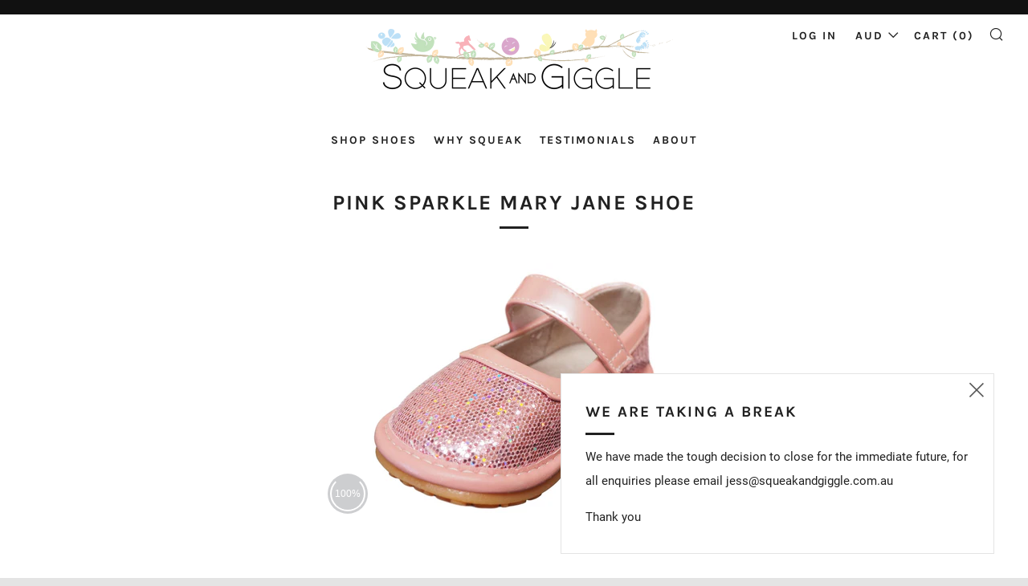

--- FILE ---
content_type: text/html; charset=utf-8
request_url: https://www.squeakandgiggle.com.au/products/copy-of-pink-sparkle-leather-shoes
body_size: 30154
content:
<!doctype html>
<!--[if IE 8]><html class="no-js lt-ie9" lang="en"> <![endif]-->
<!--[if IE 9 ]><html class="ie9 no-js"> <![endif]-->
<!--[if (gt IE 9)|!(IE)]><!--> <html class="no-js"> <!--<![endif]-->
<head>
  	<meta charset="utf-8">
  	<meta http-equiv="X-UA-Compatible" content="IE=edge,chrome=1">
  	<meta name="viewport" content="width=device-width, initial-scale=1.0, height=device-height, minimum-scale=1.0, user-scalable=0">
  	<meta name="theme-color" content="#212121">
  	<link rel="canonical" href="https://www.squeakandgiggle.com.au/products/copy-of-pink-sparkle-leather-shoes">

  	
	    <link rel="shortcut icon" href="//www.squeakandgiggle.com.au/cdn/shop/files/Logo_S_G_Design_white_back_2_96a9819e-a784-4e44-a1a9-f55c6797a538_32x32.png?v=1613692398" type="image/png">
	

  	<!-- Title and description ================================================== -->
  	<title>
  	Pink Sparkle Mary Jane Shoe for your little princess &ndash; Squeak and Giggle
  	</title>
  	
  		<meta name="description" content="If she loves unicorns, fairy&#39;s and all things sparkly then she will LOVE these Mary Janes, chances are she won&#39;t want to take them off. Shop online now">
  	 

  	<!-- /snippets/social-meta-tags.liquid -->




<meta property="og:site_name" content="Squeak and Giggle">
<meta property="og:url" content="https://www.squeakandgiggle.com.au/products/copy-of-pink-sparkle-leather-shoes">
<meta property="og:title" content="Pink Sparkle Mary Jane Shoe">
<meta property="og:type" content="product">
<meta property="og:description" content="If she loves unicorns, fairy&#39;s and all things sparkly then she will LOVE these Mary Janes, chances are she won&#39;t want to take them off. Shop online now">

  <meta property="og:price:amount" content="29.95">
  <meta property="og:price:currency" content="AUD">

<meta property="og:image" content="http://www.squeakandgiggle.com.au/cdn/shop/products/P1012756_clipped_rev_2_b4a203a9-cc41-4e0d-a69f-911a8f026047_1200x1200.jpg?v=1574079249"><meta property="og:image" content="http://www.squeakandgiggle.com.au/cdn/shop/products/P1012757_clipped_rev_2_1ffcb4a6-50ae-46db-ac6b-209dfec01405_1200x1200.jpg?v=1574079364"><meta property="og:image" content="http://www.squeakandgiggle.com.au/cdn/shop/products/P1012758_clipped_rev_2_9e5d3964-8bb0-4a45-95b9-0a4c416aaf31_1200x1200.jpg?v=1574079364">
<meta property="og:image:secure_url" content="https://www.squeakandgiggle.com.au/cdn/shop/products/P1012756_clipped_rev_2_b4a203a9-cc41-4e0d-a69f-911a8f026047_1200x1200.jpg?v=1574079249"><meta property="og:image:secure_url" content="https://www.squeakandgiggle.com.au/cdn/shop/products/P1012757_clipped_rev_2_1ffcb4a6-50ae-46db-ac6b-209dfec01405_1200x1200.jpg?v=1574079364"><meta property="og:image:secure_url" content="https://www.squeakandgiggle.com.au/cdn/shop/products/P1012758_clipped_rev_2_9e5d3964-8bb0-4a45-95b9-0a4c416aaf31_1200x1200.jpg?v=1574079364">


<meta name="twitter:card" content="summary_large_image">
<meta name="twitter:title" content="Pink Sparkle Mary Jane Shoe">
<meta name="twitter:description" content="If she loves unicorns, fairy&#39;s and all things sparkly then she will LOVE these Mary Janes, chances are she won&#39;t want to take them off. Shop online now">


  	<!-- CSS ================================================== -->
	<link href="//www.squeakandgiggle.com.au/cdn/shop/t/18/assets/main.scss.css?v=135467967398530939761703147596" rel="stylesheet" type="text/css" media="all" />

  	<!-- JS ================================================== -->
  	<script type="text/javascript">
		theme = {};
		theme.t = {};
		theme.map = {};
		theme.cart_ajax = true;
	</script>
  	<script src="//www.squeakandgiggle.com.au/cdn/shop/t/18/assets/jquery.min.js?v=143819514376552347241592311039"></script>
  	<script src="//www.squeakandgiggle.com.au/cdn/shop/t/18/assets/plugins-top.js?v=87282283004170285061592311054"></script>

  	

	<!-- Header hook for plugins ================================================== -->
  	<script>window.performance && window.performance.mark && window.performance.mark('shopify.content_for_header.start');</script><meta name="google-site-verification" content="EShc74EmmwtO5b5kRZngUXTBImxiLE6rD_Ycmd2XuzU">
<meta name="facebook-domain-verification" content="v75ar1wzdzdok4cqd6s4efmc2zprs5">
<meta name="facebook-domain-verification" content="47uofqow22d8yzd1fv0owzkbarzq5s">
<meta id="shopify-digital-wallet" name="shopify-digital-wallet" content="/10850828/digital_wallets/dialog">
<meta name="shopify-checkout-api-token" content="112e58ef6290aea28423fbce98c765e2">
<meta id="in-context-paypal-metadata" data-shop-id="10850828" data-venmo-supported="false" data-environment="production" data-locale="en_US" data-paypal-v4="true" data-currency="AUD">
<link rel="alternate" type="application/json+oembed" href="https://www.squeakandgiggle.com.au/products/copy-of-pink-sparkle-leather-shoes.oembed">
<script async="async" src="/checkouts/internal/preloads.js?locale=en-AU"></script>
<link rel="preconnect" href="https://shop.app" crossorigin="anonymous">
<script async="async" src="https://shop.app/checkouts/internal/preloads.js?locale=en-AU&shop_id=10850828" crossorigin="anonymous"></script>
<script id="apple-pay-shop-capabilities" type="application/json">{"shopId":10850828,"countryCode":"AU","currencyCode":"AUD","merchantCapabilities":["supports3DS"],"merchantId":"gid:\/\/shopify\/Shop\/10850828","merchantName":"Squeak and Giggle","requiredBillingContactFields":["postalAddress","email","phone"],"requiredShippingContactFields":["postalAddress","email","phone"],"shippingType":"shipping","supportedNetworks":["visa","masterCard"],"total":{"type":"pending","label":"Squeak and Giggle","amount":"1.00"},"shopifyPaymentsEnabled":true,"supportsSubscriptions":true}</script>
<script id="shopify-features" type="application/json">{"accessToken":"112e58ef6290aea28423fbce98c765e2","betas":["rich-media-storefront-analytics"],"domain":"www.squeakandgiggle.com.au","predictiveSearch":true,"shopId":10850828,"locale":"en"}</script>
<script>var Shopify = Shopify || {};
Shopify.shop = "squeak-giggle.myshopify.com";
Shopify.locale = "en";
Shopify.currency = {"active":"AUD","rate":"1.0"};
Shopify.country = "AU";
Shopify.theme = {"name":"Copy June 2020","id":83198148688,"schema_name":"Venue","schema_version":"4.0.1","theme_store_id":836,"role":"main"};
Shopify.theme.handle = "null";
Shopify.theme.style = {"id":null,"handle":null};
Shopify.cdnHost = "www.squeakandgiggle.com.au/cdn";
Shopify.routes = Shopify.routes || {};
Shopify.routes.root = "/";</script>
<script type="module">!function(o){(o.Shopify=o.Shopify||{}).modules=!0}(window);</script>
<script>!function(o){function n(){var o=[];function n(){o.push(Array.prototype.slice.apply(arguments))}return n.q=o,n}var t=o.Shopify=o.Shopify||{};t.loadFeatures=n(),t.autoloadFeatures=n()}(window);</script>
<script>
  window.ShopifyPay = window.ShopifyPay || {};
  window.ShopifyPay.apiHost = "shop.app\/pay";
  window.ShopifyPay.redirectState = null;
</script>
<script id="shop-js-analytics" type="application/json">{"pageType":"product"}</script>
<script defer="defer" async type="module" src="//www.squeakandgiggle.com.au/cdn/shopifycloud/shop-js/modules/v2/client.init-shop-cart-sync_BT-GjEfc.en.esm.js"></script>
<script defer="defer" async type="module" src="//www.squeakandgiggle.com.au/cdn/shopifycloud/shop-js/modules/v2/chunk.common_D58fp_Oc.esm.js"></script>
<script defer="defer" async type="module" src="//www.squeakandgiggle.com.au/cdn/shopifycloud/shop-js/modules/v2/chunk.modal_xMitdFEc.esm.js"></script>
<script type="module">
  await import("//www.squeakandgiggle.com.au/cdn/shopifycloud/shop-js/modules/v2/client.init-shop-cart-sync_BT-GjEfc.en.esm.js");
await import("//www.squeakandgiggle.com.au/cdn/shopifycloud/shop-js/modules/v2/chunk.common_D58fp_Oc.esm.js");
await import("//www.squeakandgiggle.com.au/cdn/shopifycloud/shop-js/modules/v2/chunk.modal_xMitdFEc.esm.js");

  window.Shopify.SignInWithShop?.initShopCartSync?.({"fedCMEnabled":true,"windoidEnabled":true});

</script>
<script>
  window.Shopify = window.Shopify || {};
  if (!window.Shopify.featureAssets) window.Shopify.featureAssets = {};
  window.Shopify.featureAssets['shop-js'] = {"shop-cart-sync":["modules/v2/client.shop-cart-sync_DZOKe7Ll.en.esm.js","modules/v2/chunk.common_D58fp_Oc.esm.js","modules/v2/chunk.modal_xMitdFEc.esm.js"],"init-fed-cm":["modules/v2/client.init-fed-cm_B6oLuCjv.en.esm.js","modules/v2/chunk.common_D58fp_Oc.esm.js","modules/v2/chunk.modal_xMitdFEc.esm.js"],"shop-cash-offers":["modules/v2/client.shop-cash-offers_D2sdYoxE.en.esm.js","modules/v2/chunk.common_D58fp_Oc.esm.js","modules/v2/chunk.modal_xMitdFEc.esm.js"],"shop-login-button":["modules/v2/client.shop-login-button_QeVjl5Y3.en.esm.js","modules/v2/chunk.common_D58fp_Oc.esm.js","modules/v2/chunk.modal_xMitdFEc.esm.js"],"pay-button":["modules/v2/client.pay-button_DXTOsIq6.en.esm.js","modules/v2/chunk.common_D58fp_Oc.esm.js","modules/v2/chunk.modal_xMitdFEc.esm.js"],"shop-button":["modules/v2/client.shop-button_DQZHx9pm.en.esm.js","modules/v2/chunk.common_D58fp_Oc.esm.js","modules/v2/chunk.modal_xMitdFEc.esm.js"],"avatar":["modules/v2/client.avatar_BTnouDA3.en.esm.js"],"init-windoid":["modules/v2/client.init-windoid_CR1B-cfM.en.esm.js","modules/v2/chunk.common_D58fp_Oc.esm.js","modules/v2/chunk.modal_xMitdFEc.esm.js"],"init-shop-for-new-customer-accounts":["modules/v2/client.init-shop-for-new-customer-accounts_C_vY_xzh.en.esm.js","modules/v2/client.shop-login-button_QeVjl5Y3.en.esm.js","modules/v2/chunk.common_D58fp_Oc.esm.js","modules/v2/chunk.modal_xMitdFEc.esm.js"],"init-shop-email-lookup-coordinator":["modules/v2/client.init-shop-email-lookup-coordinator_BI7n9ZSv.en.esm.js","modules/v2/chunk.common_D58fp_Oc.esm.js","modules/v2/chunk.modal_xMitdFEc.esm.js"],"init-shop-cart-sync":["modules/v2/client.init-shop-cart-sync_BT-GjEfc.en.esm.js","modules/v2/chunk.common_D58fp_Oc.esm.js","modules/v2/chunk.modal_xMitdFEc.esm.js"],"shop-toast-manager":["modules/v2/client.shop-toast-manager_DiYdP3xc.en.esm.js","modules/v2/chunk.common_D58fp_Oc.esm.js","modules/v2/chunk.modal_xMitdFEc.esm.js"],"init-customer-accounts":["modules/v2/client.init-customer-accounts_D9ZNqS-Q.en.esm.js","modules/v2/client.shop-login-button_QeVjl5Y3.en.esm.js","modules/v2/chunk.common_D58fp_Oc.esm.js","modules/v2/chunk.modal_xMitdFEc.esm.js"],"init-customer-accounts-sign-up":["modules/v2/client.init-customer-accounts-sign-up_iGw4briv.en.esm.js","modules/v2/client.shop-login-button_QeVjl5Y3.en.esm.js","modules/v2/chunk.common_D58fp_Oc.esm.js","modules/v2/chunk.modal_xMitdFEc.esm.js"],"shop-follow-button":["modules/v2/client.shop-follow-button_CqMgW2wH.en.esm.js","modules/v2/chunk.common_D58fp_Oc.esm.js","modules/v2/chunk.modal_xMitdFEc.esm.js"],"checkout-modal":["modules/v2/client.checkout-modal_xHeaAweL.en.esm.js","modules/v2/chunk.common_D58fp_Oc.esm.js","modules/v2/chunk.modal_xMitdFEc.esm.js"],"shop-login":["modules/v2/client.shop-login_D91U-Q7h.en.esm.js","modules/v2/chunk.common_D58fp_Oc.esm.js","modules/v2/chunk.modal_xMitdFEc.esm.js"],"lead-capture":["modules/v2/client.lead-capture_BJmE1dJe.en.esm.js","modules/v2/chunk.common_D58fp_Oc.esm.js","modules/v2/chunk.modal_xMitdFEc.esm.js"],"payment-terms":["modules/v2/client.payment-terms_Ci9AEqFq.en.esm.js","modules/v2/chunk.common_D58fp_Oc.esm.js","modules/v2/chunk.modal_xMitdFEc.esm.js"]};
</script>
<script>(function() {
  var isLoaded = false;
  function asyncLoad() {
    if (isLoaded) return;
    isLoaded = true;
    var urls = ["https:\/\/instafeed.nfcube.com\/cdn\/8f4d609fe644c747a85e3bbe995f6437.js?shop=squeak-giggle.myshopify.com","https:\/\/zooomyapps.com\/morelikethis\/ZooomyRelated.js?shop=squeak-giggle.myshopify.com","https:\/\/zooomyapps.com\/morelikethis\/ZooomyRelatedOrderCapture.js?shop=squeak-giggle.myshopify.com","https:\/\/chimpstatic.com\/mcjs-connected\/js\/users\/e85e1cb3cbcafafc42f1f0216\/ad356ed0fd9d95ed24b430758.js?shop=squeak-giggle.myshopify.com","https:\/\/cdn.provesrc.com\/provesrc.js?apiKey=eyJhbGciOiJIUzI1NiIsInR5cCI6IkpXVCJ9.eyJhY2NvdW50SWQiOiI1ZGQ3MzlkNTRlOTY2YTYzZDEwYzdjYzkiLCJpYXQiOjE1NzQzODYxMzN9.SbpYgdBwrLrMxaoS1CzQQjEvUgDLdsCpi1W-frDmbas\u0026shop=squeak-giggle.myshopify.com","https:\/\/cdn.hextom.com\/js\/freeshippingbar.js?shop=squeak-giggle.myshopify.com"];
    for (var i = 0; i < urls.length; i++) {
      var s = document.createElement('script');
      s.type = 'text/javascript';
      s.async = true;
      s.src = urls[i];
      var x = document.getElementsByTagName('script')[0];
      x.parentNode.insertBefore(s, x);
    }
  };
  if(window.attachEvent) {
    window.attachEvent('onload', asyncLoad);
  } else {
    window.addEventListener('load', asyncLoad, false);
  }
})();</script>
<script id="__st">var __st={"a":10850828,"offset":39600,"reqid":"3a401857-7906-477c-bdc9-0ff1c8ecb7fe-1769380094","pageurl":"www.squeakandgiggle.com.au\/products\/copy-of-pink-sparkle-leather-shoes","u":"316f45951fcc","p":"product","rtyp":"product","rid":4368788324432};</script>
<script>window.ShopifyPaypalV4VisibilityTracking = true;</script>
<script id="captcha-bootstrap">!function(){'use strict';const t='contact',e='account',n='new_comment',o=[[t,t],['blogs',n],['comments',n],[t,'customer']],c=[[e,'customer_login'],[e,'guest_login'],[e,'recover_customer_password'],[e,'create_customer']],r=t=>t.map((([t,e])=>`form[action*='/${t}']:not([data-nocaptcha='true']) input[name='form_type'][value='${e}']`)).join(','),a=t=>()=>t?[...document.querySelectorAll(t)].map((t=>t.form)):[];function s(){const t=[...o],e=r(t);return a(e)}const i='password',u='form_key',d=['recaptcha-v3-token','g-recaptcha-response','h-captcha-response',i],f=()=>{try{return window.sessionStorage}catch{return}},m='__shopify_v',_=t=>t.elements[u];function p(t,e,n=!1){try{const o=window.sessionStorage,c=JSON.parse(o.getItem(e)),{data:r}=function(t){const{data:e,action:n}=t;return t[m]||n?{data:e,action:n}:{data:t,action:n}}(c);for(const[e,n]of Object.entries(r))t.elements[e]&&(t.elements[e].value=n);n&&o.removeItem(e)}catch(o){console.error('form repopulation failed',{error:o})}}const l='form_type',E='cptcha';function T(t){t.dataset[E]=!0}const w=window,h=w.document,L='Shopify',v='ce_forms',y='captcha';let A=!1;((t,e)=>{const n=(g='f06e6c50-85a8-45c8-87d0-21a2b65856fe',I='https://cdn.shopify.com/shopifycloud/storefront-forms-hcaptcha/ce_storefront_forms_captcha_hcaptcha.v1.5.2.iife.js',D={infoText:'Protected by hCaptcha',privacyText:'Privacy',termsText:'Terms'},(t,e,n)=>{const o=w[L][v],c=o.bindForm;if(c)return c(t,g,e,D).then(n);var r;o.q.push([[t,g,e,D],n]),r=I,A||(h.body.append(Object.assign(h.createElement('script'),{id:'captcha-provider',async:!0,src:r})),A=!0)});var g,I,D;w[L]=w[L]||{},w[L][v]=w[L][v]||{},w[L][v].q=[],w[L][y]=w[L][y]||{},w[L][y].protect=function(t,e){n(t,void 0,e),T(t)},Object.freeze(w[L][y]),function(t,e,n,w,h,L){const[v,y,A,g]=function(t,e,n){const i=e?o:[],u=t?c:[],d=[...i,...u],f=r(d),m=r(i),_=r(d.filter((([t,e])=>n.includes(e))));return[a(f),a(m),a(_),s()]}(w,h,L),I=t=>{const e=t.target;return e instanceof HTMLFormElement?e:e&&e.form},D=t=>v().includes(t);t.addEventListener('submit',(t=>{const e=I(t);if(!e)return;const n=D(e)&&!e.dataset.hcaptchaBound&&!e.dataset.recaptchaBound,o=_(e),c=g().includes(e)&&(!o||!o.value);(n||c)&&t.preventDefault(),c&&!n&&(function(t){try{if(!f())return;!function(t){const e=f();if(!e)return;const n=_(t);if(!n)return;const o=n.value;o&&e.removeItem(o)}(t);const e=Array.from(Array(32),(()=>Math.random().toString(36)[2])).join('');!function(t,e){_(t)||t.append(Object.assign(document.createElement('input'),{type:'hidden',name:u})),t.elements[u].value=e}(t,e),function(t,e){const n=f();if(!n)return;const o=[...t.querySelectorAll(`input[type='${i}']`)].map((({name:t})=>t)),c=[...d,...o],r={};for(const[a,s]of new FormData(t).entries())c.includes(a)||(r[a]=s);n.setItem(e,JSON.stringify({[m]:1,action:t.action,data:r}))}(t,e)}catch(e){console.error('failed to persist form',e)}}(e),e.submit())}));const S=(t,e)=>{t&&!t.dataset[E]&&(n(t,e.some((e=>e===t))),T(t))};for(const o of['focusin','change'])t.addEventListener(o,(t=>{const e=I(t);D(e)&&S(e,y())}));const B=e.get('form_key'),M=e.get(l),P=B&&M;t.addEventListener('DOMContentLoaded',(()=>{const t=y();if(P)for(const e of t)e.elements[l].value===M&&p(e,B);[...new Set([...A(),...v().filter((t=>'true'===t.dataset.shopifyCaptcha))])].forEach((e=>S(e,t)))}))}(h,new URLSearchParams(w.location.search),n,t,e,['guest_login'])})(!0,!0)}();</script>
<script integrity="sha256-4kQ18oKyAcykRKYeNunJcIwy7WH5gtpwJnB7kiuLZ1E=" data-source-attribution="shopify.loadfeatures" defer="defer" src="//www.squeakandgiggle.com.au/cdn/shopifycloud/storefront/assets/storefront/load_feature-a0a9edcb.js" crossorigin="anonymous"></script>
<script crossorigin="anonymous" defer="defer" src="//www.squeakandgiggle.com.au/cdn/shopifycloud/storefront/assets/shopify_pay/storefront-65b4c6d7.js?v=20250812"></script>
<script data-source-attribution="shopify.dynamic_checkout.dynamic.init">var Shopify=Shopify||{};Shopify.PaymentButton=Shopify.PaymentButton||{isStorefrontPortableWallets:!0,init:function(){window.Shopify.PaymentButton.init=function(){};var t=document.createElement("script");t.src="https://www.squeakandgiggle.com.au/cdn/shopifycloud/portable-wallets/latest/portable-wallets.en.js",t.type="module",document.head.appendChild(t)}};
</script>
<script data-source-attribution="shopify.dynamic_checkout.buyer_consent">
  function portableWalletsHideBuyerConsent(e){var t=document.getElementById("shopify-buyer-consent"),n=document.getElementById("shopify-subscription-policy-button");t&&n&&(t.classList.add("hidden"),t.setAttribute("aria-hidden","true"),n.removeEventListener("click",e))}function portableWalletsShowBuyerConsent(e){var t=document.getElementById("shopify-buyer-consent"),n=document.getElementById("shopify-subscription-policy-button");t&&n&&(t.classList.remove("hidden"),t.removeAttribute("aria-hidden"),n.addEventListener("click",e))}window.Shopify?.PaymentButton&&(window.Shopify.PaymentButton.hideBuyerConsent=portableWalletsHideBuyerConsent,window.Shopify.PaymentButton.showBuyerConsent=portableWalletsShowBuyerConsent);
</script>
<script>
  function portableWalletsCleanup(e){e&&e.src&&console.error("Failed to load portable wallets script "+e.src);var t=document.querySelectorAll("shopify-accelerated-checkout .shopify-payment-button__skeleton, shopify-accelerated-checkout-cart .wallet-cart-button__skeleton"),e=document.getElementById("shopify-buyer-consent");for(let e=0;e<t.length;e++)t[e].remove();e&&e.remove()}function portableWalletsNotLoadedAsModule(e){e instanceof ErrorEvent&&"string"==typeof e.message&&e.message.includes("import.meta")&&"string"==typeof e.filename&&e.filename.includes("portable-wallets")&&(window.removeEventListener("error",portableWalletsNotLoadedAsModule),window.Shopify.PaymentButton.failedToLoad=e,"loading"===document.readyState?document.addEventListener("DOMContentLoaded",window.Shopify.PaymentButton.init):window.Shopify.PaymentButton.init())}window.addEventListener("error",portableWalletsNotLoadedAsModule);
</script>

<script type="module" src="https://www.squeakandgiggle.com.au/cdn/shopifycloud/portable-wallets/latest/portable-wallets.en.js" onError="portableWalletsCleanup(this)" crossorigin="anonymous"></script>
<script nomodule>
  document.addEventListener("DOMContentLoaded", portableWalletsCleanup);
</script>

<link id="shopify-accelerated-checkout-styles" rel="stylesheet" media="screen" href="https://www.squeakandgiggle.com.au/cdn/shopifycloud/portable-wallets/latest/accelerated-checkout-backwards-compat.css" crossorigin="anonymous">
<style id="shopify-accelerated-checkout-cart">
        #shopify-buyer-consent {
  margin-top: 1em;
  display: inline-block;
  width: 100%;
}

#shopify-buyer-consent.hidden {
  display: none;
}

#shopify-subscription-policy-button {
  background: none;
  border: none;
  padding: 0;
  text-decoration: underline;
  font-size: inherit;
  cursor: pointer;
}

#shopify-subscription-policy-button::before {
  box-shadow: none;
}

      </style>

<script>window.performance && window.performance.mark && window.performance.mark('shopify.content_for_header.end');</script>


	
    
    <script src="//www.squeakandgiggle.com.au/cdn/shop/t/18/assets/magic360.js?v=157055802799302452651592311042" type="text/javascript"></script>
    <link href="//www.squeakandgiggle.com.au/cdn/shop/t/18/assets/magic360.css?v=168305891068808227251592311041" rel="stylesheet" type="text/css" media="all" />
    <link href="//www.squeakandgiggle.com.au/cdn/shop/t/18/assets/magic360.additional.css?v=68233471152764501281592311041" rel="stylesheet" type="text/css" media="all" />
    <script type="text/javascript">
    Magic360.options = {
        'spin':'drag',
        'speed':50,
        'mousewheel-step':1,
        'autospin-speed':4000,
        'autospin-direction':'clockwise',
        'smoothing':true,
        'autospin':'once',
        'autospin-start':'load,hover',
        'autospin-stop':'click',
        'initialize-on':'load',
        'rows':1,
        'columns':36,
        'magnify':true,
        'fullscreen':true,
        'magnifier-width':'60%',
        'magnifier-shape':'inner',
        'start-column':1,
        'start-row':'auto',
        'loop-column':true,
        'loop-row':false,
        'hint':true
    }
    Magic360.lang = {
        'loading-text':'Loading...',
        'fullscreen-loading-text':'Loading large spin...',
        'hint-text':'Drag to spin',
        'mobile-hint-text':'Swipe to spin',
    }
    </script>
    

<link href="https://monorail-edge.shopifysvc.com" rel="dns-prefetch">
<script>(function(){if ("sendBeacon" in navigator && "performance" in window) {try {var session_token_from_headers = performance.getEntriesByType('navigation')[0].serverTiming.find(x => x.name == '_s').description;} catch {var session_token_from_headers = undefined;}var session_cookie_matches = document.cookie.match(/_shopify_s=([^;]*)/);var session_token_from_cookie = session_cookie_matches && session_cookie_matches.length === 2 ? session_cookie_matches[1] : "";var session_token = session_token_from_headers || session_token_from_cookie || "";function handle_abandonment_event(e) {var entries = performance.getEntries().filter(function(entry) {return /monorail-edge.shopifysvc.com/.test(entry.name);});if (!window.abandonment_tracked && entries.length === 0) {window.abandonment_tracked = true;var currentMs = Date.now();var navigation_start = performance.timing.navigationStart;var payload = {shop_id: 10850828,url: window.location.href,navigation_start,duration: currentMs - navigation_start,session_token,page_type: "product"};window.navigator.sendBeacon("https://monorail-edge.shopifysvc.com/v1/produce", JSON.stringify({schema_id: "online_store_buyer_site_abandonment/1.1",payload: payload,metadata: {event_created_at_ms: currentMs,event_sent_at_ms: currentMs}}));}}window.addEventListener('pagehide', handle_abandonment_event);}}());</script>
<script id="web-pixels-manager-setup">(function e(e,d,r,n,o){if(void 0===o&&(o={}),!Boolean(null===(a=null===(i=window.Shopify)||void 0===i?void 0:i.analytics)||void 0===a?void 0:a.replayQueue)){var i,a;window.Shopify=window.Shopify||{};var t=window.Shopify;t.analytics=t.analytics||{};var s=t.analytics;s.replayQueue=[],s.publish=function(e,d,r){return s.replayQueue.push([e,d,r]),!0};try{self.performance.mark("wpm:start")}catch(e){}var l=function(){var e={modern:/Edge?\/(1{2}[4-9]|1[2-9]\d|[2-9]\d{2}|\d{4,})\.\d+(\.\d+|)|Firefox\/(1{2}[4-9]|1[2-9]\d|[2-9]\d{2}|\d{4,})\.\d+(\.\d+|)|Chrom(ium|e)\/(9{2}|\d{3,})\.\d+(\.\d+|)|(Maci|X1{2}).+ Version\/(15\.\d+|(1[6-9]|[2-9]\d|\d{3,})\.\d+)([,.]\d+|)( \(\w+\)|)( Mobile\/\w+|) Safari\/|Chrome.+OPR\/(9{2}|\d{3,})\.\d+\.\d+|(CPU[ +]OS|iPhone[ +]OS|CPU[ +]iPhone|CPU IPhone OS|CPU iPad OS)[ +]+(15[._]\d+|(1[6-9]|[2-9]\d|\d{3,})[._]\d+)([._]\d+|)|Android:?[ /-](13[3-9]|1[4-9]\d|[2-9]\d{2}|\d{4,})(\.\d+|)(\.\d+|)|Android.+Firefox\/(13[5-9]|1[4-9]\d|[2-9]\d{2}|\d{4,})\.\d+(\.\d+|)|Android.+Chrom(ium|e)\/(13[3-9]|1[4-9]\d|[2-9]\d{2}|\d{4,})\.\d+(\.\d+|)|SamsungBrowser\/([2-9]\d|\d{3,})\.\d+/,legacy:/Edge?\/(1[6-9]|[2-9]\d|\d{3,})\.\d+(\.\d+|)|Firefox\/(5[4-9]|[6-9]\d|\d{3,})\.\d+(\.\d+|)|Chrom(ium|e)\/(5[1-9]|[6-9]\d|\d{3,})\.\d+(\.\d+|)([\d.]+$|.*Safari\/(?![\d.]+ Edge\/[\d.]+$))|(Maci|X1{2}).+ Version\/(10\.\d+|(1[1-9]|[2-9]\d|\d{3,})\.\d+)([,.]\d+|)( \(\w+\)|)( Mobile\/\w+|) Safari\/|Chrome.+OPR\/(3[89]|[4-9]\d|\d{3,})\.\d+\.\d+|(CPU[ +]OS|iPhone[ +]OS|CPU[ +]iPhone|CPU IPhone OS|CPU iPad OS)[ +]+(10[._]\d+|(1[1-9]|[2-9]\d|\d{3,})[._]\d+)([._]\d+|)|Android:?[ /-](13[3-9]|1[4-9]\d|[2-9]\d{2}|\d{4,})(\.\d+|)(\.\d+|)|Mobile Safari.+OPR\/([89]\d|\d{3,})\.\d+\.\d+|Android.+Firefox\/(13[5-9]|1[4-9]\d|[2-9]\d{2}|\d{4,})\.\d+(\.\d+|)|Android.+Chrom(ium|e)\/(13[3-9]|1[4-9]\d|[2-9]\d{2}|\d{4,})\.\d+(\.\d+|)|Android.+(UC? ?Browser|UCWEB|U3)[ /]?(15\.([5-9]|\d{2,})|(1[6-9]|[2-9]\d|\d{3,})\.\d+)\.\d+|SamsungBrowser\/(5\.\d+|([6-9]|\d{2,})\.\d+)|Android.+MQ{2}Browser\/(14(\.(9|\d{2,})|)|(1[5-9]|[2-9]\d|\d{3,})(\.\d+|))(\.\d+|)|K[Aa][Ii]OS\/(3\.\d+|([4-9]|\d{2,})\.\d+)(\.\d+|)/},d=e.modern,r=e.legacy,n=navigator.userAgent;return n.match(d)?"modern":n.match(r)?"legacy":"unknown"}(),u="modern"===l?"modern":"legacy",c=(null!=n?n:{modern:"",legacy:""})[u],f=function(e){return[e.baseUrl,"/wpm","/b",e.hashVersion,"modern"===e.buildTarget?"m":"l",".js"].join("")}({baseUrl:d,hashVersion:r,buildTarget:u}),m=function(e){var d=e.version,r=e.bundleTarget,n=e.surface,o=e.pageUrl,i=e.monorailEndpoint;return{emit:function(e){var a=e.status,t=e.errorMsg,s=(new Date).getTime(),l=JSON.stringify({metadata:{event_sent_at_ms:s},events:[{schema_id:"web_pixels_manager_load/3.1",payload:{version:d,bundle_target:r,page_url:o,status:a,surface:n,error_msg:t},metadata:{event_created_at_ms:s}}]});if(!i)return console&&console.warn&&console.warn("[Web Pixels Manager] No Monorail endpoint provided, skipping logging."),!1;try{return self.navigator.sendBeacon.bind(self.navigator)(i,l)}catch(e){}var u=new XMLHttpRequest;try{return u.open("POST",i,!0),u.setRequestHeader("Content-Type","text/plain"),u.send(l),!0}catch(e){return console&&console.warn&&console.warn("[Web Pixels Manager] Got an unhandled error while logging to Monorail."),!1}}}}({version:r,bundleTarget:l,surface:e.surface,pageUrl:self.location.href,monorailEndpoint:e.monorailEndpoint});try{o.browserTarget=l,function(e){var d=e.src,r=e.async,n=void 0===r||r,o=e.onload,i=e.onerror,a=e.sri,t=e.scriptDataAttributes,s=void 0===t?{}:t,l=document.createElement("script"),u=document.querySelector("head"),c=document.querySelector("body");if(l.async=n,l.src=d,a&&(l.integrity=a,l.crossOrigin="anonymous"),s)for(var f in s)if(Object.prototype.hasOwnProperty.call(s,f))try{l.dataset[f]=s[f]}catch(e){}if(o&&l.addEventListener("load",o),i&&l.addEventListener("error",i),u)u.appendChild(l);else{if(!c)throw new Error("Did not find a head or body element to append the script");c.appendChild(l)}}({src:f,async:!0,onload:function(){if(!function(){var e,d;return Boolean(null===(d=null===(e=window.Shopify)||void 0===e?void 0:e.analytics)||void 0===d?void 0:d.initialized)}()){var d=window.webPixelsManager.init(e)||void 0;if(d){var r=window.Shopify.analytics;r.replayQueue.forEach((function(e){var r=e[0],n=e[1],o=e[2];d.publishCustomEvent(r,n,o)})),r.replayQueue=[],r.publish=d.publishCustomEvent,r.visitor=d.visitor,r.initialized=!0}}},onerror:function(){return m.emit({status:"failed",errorMsg:"".concat(f," has failed to load")})},sri:function(e){var d=/^sha384-[A-Za-z0-9+/=]+$/;return"string"==typeof e&&d.test(e)}(c)?c:"",scriptDataAttributes:o}),m.emit({status:"loading"})}catch(e){m.emit({status:"failed",errorMsg:(null==e?void 0:e.message)||"Unknown error"})}}})({shopId: 10850828,storefrontBaseUrl: "https://www.squeakandgiggle.com.au",extensionsBaseUrl: "https://extensions.shopifycdn.com/cdn/shopifycloud/web-pixels-manager",monorailEndpoint: "https://monorail-edge.shopifysvc.com/unstable/produce_batch",surface: "storefront-renderer",enabledBetaFlags: ["2dca8a86"],webPixelsConfigList: [{"id":"310378576","configuration":"{\"config\":\"{\\\"pixel_id\\\":\\\"GT-5N5NMQK\\\",\\\"target_country\\\":\\\"AU\\\",\\\"gtag_events\\\":[{\\\"type\\\":\\\"purchase\\\",\\\"action_label\\\":\\\"MC-KDP91SZEQ1\\\"},{\\\"type\\\":\\\"page_view\\\",\\\"action_label\\\":\\\"MC-KDP91SZEQ1\\\"},{\\\"type\\\":\\\"view_item\\\",\\\"action_label\\\":\\\"MC-KDP91SZEQ1\\\"}],\\\"enable_monitoring_mode\\\":false}\"}","eventPayloadVersion":"v1","runtimeContext":"OPEN","scriptVersion":"b2a88bafab3e21179ed38636efcd8a93","type":"APP","apiClientId":1780363,"privacyPurposes":[],"dataSharingAdjustments":{"protectedCustomerApprovalScopes":["read_customer_address","read_customer_email","read_customer_name","read_customer_personal_data","read_customer_phone"]}},{"id":"40861776","eventPayloadVersion":"v1","runtimeContext":"LAX","scriptVersion":"1","type":"CUSTOM","privacyPurposes":["MARKETING"],"name":"Meta pixel (migrated)"},{"id":"71106640","eventPayloadVersion":"v1","runtimeContext":"LAX","scriptVersion":"1","type":"CUSTOM","privacyPurposes":["ANALYTICS"],"name":"Google Analytics tag (migrated)"},{"id":"shopify-app-pixel","configuration":"{}","eventPayloadVersion":"v1","runtimeContext":"STRICT","scriptVersion":"0450","apiClientId":"shopify-pixel","type":"APP","privacyPurposes":["ANALYTICS","MARKETING"]},{"id":"shopify-custom-pixel","eventPayloadVersion":"v1","runtimeContext":"LAX","scriptVersion":"0450","apiClientId":"shopify-pixel","type":"CUSTOM","privacyPurposes":["ANALYTICS","MARKETING"]}],isMerchantRequest: false,initData: {"shop":{"name":"Squeak and Giggle","paymentSettings":{"currencyCode":"AUD"},"myshopifyDomain":"squeak-giggle.myshopify.com","countryCode":"AU","storefrontUrl":"https:\/\/www.squeakandgiggle.com.au"},"customer":null,"cart":null,"checkout":null,"productVariants":[{"price":{"amount":29.95,"currencyCode":"AUD"},"product":{"title":"Pink Sparkle Mary Jane Shoe","vendor":"Squeak\u0026Giggle","id":"4368788324432","untranslatedTitle":"Pink Sparkle Mary Jane Shoe","url":"\/products\/copy-of-pink-sparkle-leather-shoes","type":"Shoes"},"id":"31304352038992","image":{"src":"\/\/www.squeakandgiggle.com.au\/cdn\/shop\/products\/P1012756_clipped_rev_2_b4a203a9-cc41-4e0d-a69f-911a8f026047.jpg?v=1574079249"},"sku":"5","title":"Size 3","untranslatedTitle":"Size 3"},{"price":{"amount":29.95,"currencyCode":"AUD"},"product":{"title":"Pink Sparkle Mary Jane Shoe","vendor":"Squeak\u0026Giggle","id":"4368788324432","untranslatedTitle":"Pink Sparkle Mary Jane Shoe","url":"\/products\/copy-of-pink-sparkle-leather-shoes","type":"Shoes"},"id":"31304352202832","image":{"src":"\/\/www.squeakandgiggle.com.au\/cdn\/shop\/products\/P1012756_clipped_rev_2_b4a203a9-cc41-4e0d-a69f-911a8f026047.jpg?v=1574079249"},"sku":"6","title":"Size 4","untranslatedTitle":"Size 4"},{"price":{"amount":29.95,"currencyCode":"AUD"},"product":{"title":"Pink Sparkle Mary Jane Shoe","vendor":"Squeak\u0026Giggle","id":"4368788324432","untranslatedTitle":"Pink Sparkle Mary Jane Shoe","url":"\/products\/copy-of-pink-sparkle-leather-shoes","type":"Shoes"},"id":"31304352268368","image":{"src":"\/\/www.squeakandgiggle.com.au\/cdn\/shop\/products\/P1012756_clipped_rev_2_b4a203a9-cc41-4e0d-a69f-911a8f026047.jpg?v=1574079249"},"sku":"7","title":"Size 5","untranslatedTitle":"Size 5"},{"price":{"amount":29.95,"currencyCode":"AUD"},"product":{"title":"Pink Sparkle Mary Jane Shoe","vendor":"Squeak\u0026Giggle","id":"4368788324432","untranslatedTitle":"Pink Sparkle Mary Jane Shoe","url":"\/products\/copy-of-pink-sparkle-leather-shoes","type":"Shoes"},"id":"31304352333904","image":{"src":"\/\/www.squeakandgiggle.com.au\/cdn\/shop\/products\/P1012756_clipped_rev_2_b4a203a9-cc41-4e0d-a69f-911a8f026047.jpg?v=1574079249"},"sku":"8","title":"Size 6","untranslatedTitle":"Size 6"},{"price":{"amount":29.95,"currencyCode":"AUD"},"product":{"title":"Pink Sparkle Mary Jane Shoe","vendor":"Squeak\u0026Giggle","id":"4368788324432","untranslatedTitle":"Pink Sparkle Mary Jane Shoe","url":"\/products\/copy-of-pink-sparkle-leather-shoes","type":"Shoes"},"id":"31304352399440","image":{"src":"\/\/www.squeakandgiggle.com.au\/cdn\/shop\/products\/P1012756_clipped_rev_2_b4a203a9-cc41-4e0d-a69f-911a8f026047.jpg?v=1574079249"},"sku":"9","title":"Size 7","untranslatedTitle":"Size 7"},{"price":{"amount":29.95,"currencyCode":"AUD"},"product":{"title":"Pink Sparkle Mary Jane Shoe","vendor":"Squeak\u0026Giggle","id":"4368788324432","untranslatedTitle":"Pink Sparkle Mary Jane Shoe","url":"\/products\/copy-of-pink-sparkle-leather-shoes","type":"Shoes"},"id":"31304352071760","image":{"src":"\/\/www.squeakandgiggle.com.au\/cdn\/shop\/products\/P1012756_clipped_rev_2_b4a203a9-cc41-4e0d-a69f-911a8f026047.jpg?v=1574079249"},"sku":"5","title":"Size 8","untranslatedTitle":"Size 8"},{"price":{"amount":29.95,"currencyCode":"AUD"},"product":{"title":"Pink Sparkle Mary Jane Shoe","vendor":"Squeak\u0026Giggle","id":"4368788324432","untranslatedTitle":"Pink Sparkle Mary Jane Shoe","url":"\/products\/copy-of-pink-sparkle-leather-shoes","type":"Shoes"},"id":"31304352104528","image":{"src":"\/\/www.squeakandgiggle.com.au\/cdn\/shop\/products\/P1012756_clipped_rev_2_b4a203a9-cc41-4e0d-a69f-911a8f026047.jpg?v=1574079249"},"sku":"5","title":"Size 9","untranslatedTitle":"Size 9"},{"price":{"amount":29.95,"currencyCode":"AUD"},"product":{"title":"Pink Sparkle Mary Jane Shoe","vendor":"Squeak\u0026Giggle","id":"4368788324432","untranslatedTitle":"Pink Sparkle Mary Jane Shoe","url":"\/products\/copy-of-pink-sparkle-leather-shoes","type":"Shoes"},"id":"31304352137296","image":{"src":"\/\/www.squeakandgiggle.com.au\/cdn\/shop\/products\/P1012756_clipped_rev_2_b4a203a9-cc41-4e0d-a69f-911a8f026047.jpg?v=1574079249"},"sku":"5","title":"Size 10","untranslatedTitle":"Size 10"}],"purchasingCompany":null},},"https://www.squeakandgiggle.com.au/cdn","fcfee988w5aeb613cpc8e4bc33m6693e112",{"modern":"","legacy":""},{"shopId":"10850828","storefrontBaseUrl":"https:\/\/www.squeakandgiggle.com.au","extensionBaseUrl":"https:\/\/extensions.shopifycdn.com\/cdn\/shopifycloud\/web-pixels-manager","surface":"storefront-renderer","enabledBetaFlags":"[\"2dca8a86\"]","isMerchantRequest":"false","hashVersion":"fcfee988w5aeb613cpc8e4bc33m6693e112","publish":"custom","events":"[[\"page_viewed\",{}],[\"product_viewed\",{\"productVariant\":{\"price\":{\"amount\":29.95,\"currencyCode\":\"AUD\"},\"product\":{\"title\":\"Pink Sparkle Mary Jane Shoe\",\"vendor\":\"Squeak\u0026Giggle\",\"id\":\"4368788324432\",\"untranslatedTitle\":\"Pink Sparkle Mary Jane Shoe\",\"url\":\"\/products\/copy-of-pink-sparkle-leather-shoes\",\"type\":\"Shoes\"},\"id\":\"31304352038992\",\"image\":{\"src\":\"\/\/www.squeakandgiggle.com.au\/cdn\/shop\/products\/P1012756_clipped_rev_2_b4a203a9-cc41-4e0d-a69f-911a8f026047.jpg?v=1574079249\"},\"sku\":\"5\",\"title\":\"Size 3\",\"untranslatedTitle\":\"Size 3\"}}]]"});</script><script>
  window.ShopifyAnalytics = window.ShopifyAnalytics || {};
  window.ShopifyAnalytics.meta = window.ShopifyAnalytics.meta || {};
  window.ShopifyAnalytics.meta.currency = 'AUD';
  var meta = {"product":{"id":4368788324432,"gid":"gid:\/\/shopify\/Product\/4368788324432","vendor":"Squeak\u0026Giggle","type":"Shoes","handle":"copy-of-pink-sparkle-leather-shoes","variants":[{"id":31304352038992,"price":2995,"name":"Pink Sparkle Mary Jane Shoe - Size 3","public_title":"Size 3","sku":"5"},{"id":31304352202832,"price":2995,"name":"Pink Sparkle Mary Jane Shoe - Size 4","public_title":"Size 4","sku":"6"},{"id":31304352268368,"price":2995,"name":"Pink Sparkle Mary Jane Shoe - Size 5","public_title":"Size 5","sku":"7"},{"id":31304352333904,"price":2995,"name":"Pink Sparkle Mary Jane Shoe - Size 6","public_title":"Size 6","sku":"8"},{"id":31304352399440,"price":2995,"name":"Pink Sparkle Mary Jane Shoe - Size 7","public_title":"Size 7","sku":"9"},{"id":31304352071760,"price":2995,"name":"Pink Sparkle Mary Jane Shoe - Size 8","public_title":"Size 8","sku":"5"},{"id":31304352104528,"price":2995,"name":"Pink Sparkle Mary Jane Shoe - Size 9","public_title":"Size 9","sku":"5"},{"id":31304352137296,"price":2995,"name":"Pink Sparkle Mary Jane Shoe - Size 10","public_title":"Size 10","sku":"5"}],"remote":false},"page":{"pageType":"product","resourceType":"product","resourceId":4368788324432,"requestId":"3a401857-7906-477c-bdc9-0ff1c8ecb7fe-1769380094"}};
  for (var attr in meta) {
    window.ShopifyAnalytics.meta[attr] = meta[attr];
  }
</script>
<script class="analytics">
  (function () {
    var customDocumentWrite = function(content) {
      var jquery = null;

      if (window.jQuery) {
        jquery = window.jQuery;
      } else if (window.Checkout && window.Checkout.$) {
        jquery = window.Checkout.$;
      }

      if (jquery) {
        jquery('body').append(content);
      }
    };

    var hasLoggedConversion = function(token) {
      if (token) {
        return document.cookie.indexOf('loggedConversion=' + token) !== -1;
      }
      return false;
    }

    var setCookieIfConversion = function(token) {
      if (token) {
        var twoMonthsFromNow = new Date(Date.now());
        twoMonthsFromNow.setMonth(twoMonthsFromNow.getMonth() + 2);

        document.cookie = 'loggedConversion=' + token + '; expires=' + twoMonthsFromNow;
      }
    }

    var trekkie = window.ShopifyAnalytics.lib = window.trekkie = window.trekkie || [];
    if (trekkie.integrations) {
      return;
    }
    trekkie.methods = [
      'identify',
      'page',
      'ready',
      'track',
      'trackForm',
      'trackLink'
    ];
    trekkie.factory = function(method) {
      return function() {
        var args = Array.prototype.slice.call(arguments);
        args.unshift(method);
        trekkie.push(args);
        return trekkie;
      };
    };
    for (var i = 0; i < trekkie.methods.length; i++) {
      var key = trekkie.methods[i];
      trekkie[key] = trekkie.factory(key);
    }
    trekkie.load = function(config) {
      trekkie.config = config || {};
      trekkie.config.initialDocumentCookie = document.cookie;
      var first = document.getElementsByTagName('script')[0];
      var script = document.createElement('script');
      script.type = 'text/javascript';
      script.onerror = function(e) {
        var scriptFallback = document.createElement('script');
        scriptFallback.type = 'text/javascript';
        scriptFallback.onerror = function(error) {
                var Monorail = {
      produce: function produce(monorailDomain, schemaId, payload) {
        var currentMs = new Date().getTime();
        var event = {
          schema_id: schemaId,
          payload: payload,
          metadata: {
            event_created_at_ms: currentMs,
            event_sent_at_ms: currentMs
          }
        };
        return Monorail.sendRequest("https://" + monorailDomain + "/v1/produce", JSON.stringify(event));
      },
      sendRequest: function sendRequest(endpointUrl, payload) {
        // Try the sendBeacon API
        if (window && window.navigator && typeof window.navigator.sendBeacon === 'function' && typeof window.Blob === 'function' && !Monorail.isIos12()) {
          var blobData = new window.Blob([payload], {
            type: 'text/plain'
          });

          if (window.navigator.sendBeacon(endpointUrl, blobData)) {
            return true;
          } // sendBeacon was not successful

        } // XHR beacon

        var xhr = new XMLHttpRequest();

        try {
          xhr.open('POST', endpointUrl);
          xhr.setRequestHeader('Content-Type', 'text/plain');
          xhr.send(payload);
        } catch (e) {
          console.log(e);
        }

        return false;
      },
      isIos12: function isIos12() {
        return window.navigator.userAgent.lastIndexOf('iPhone; CPU iPhone OS 12_') !== -1 || window.navigator.userAgent.lastIndexOf('iPad; CPU OS 12_') !== -1;
      }
    };
    Monorail.produce('monorail-edge.shopifysvc.com',
      'trekkie_storefront_load_errors/1.1',
      {shop_id: 10850828,
      theme_id: 83198148688,
      app_name: "storefront",
      context_url: window.location.href,
      source_url: "//www.squeakandgiggle.com.au/cdn/s/trekkie.storefront.8d95595f799fbf7e1d32231b9a28fd43b70c67d3.min.js"});

        };
        scriptFallback.async = true;
        scriptFallback.src = '//www.squeakandgiggle.com.au/cdn/s/trekkie.storefront.8d95595f799fbf7e1d32231b9a28fd43b70c67d3.min.js';
        first.parentNode.insertBefore(scriptFallback, first);
      };
      script.async = true;
      script.src = '//www.squeakandgiggle.com.au/cdn/s/trekkie.storefront.8d95595f799fbf7e1d32231b9a28fd43b70c67d3.min.js';
      first.parentNode.insertBefore(script, first);
    };
    trekkie.load(
      {"Trekkie":{"appName":"storefront","development":false,"defaultAttributes":{"shopId":10850828,"isMerchantRequest":null,"themeId":83198148688,"themeCityHash":"1273755284721371974","contentLanguage":"en","currency":"AUD"},"isServerSideCookieWritingEnabled":true,"monorailRegion":"shop_domain","enabledBetaFlags":["65f19447"]},"Session Attribution":{},"S2S":{"facebookCapiEnabled":false,"source":"trekkie-storefront-renderer","apiClientId":580111}}
    );

    var loaded = false;
    trekkie.ready(function() {
      if (loaded) return;
      loaded = true;

      window.ShopifyAnalytics.lib = window.trekkie;

      var originalDocumentWrite = document.write;
      document.write = customDocumentWrite;
      try { window.ShopifyAnalytics.merchantGoogleAnalytics.call(this); } catch(error) {};
      document.write = originalDocumentWrite;

      window.ShopifyAnalytics.lib.page(null,{"pageType":"product","resourceType":"product","resourceId":4368788324432,"requestId":"3a401857-7906-477c-bdc9-0ff1c8ecb7fe-1769380094","shopifyEmitted":true});

      var match = window.location.pathname.match(/checkouts\/(.+)\/(thank_you|post_purchase)/)
      var token = match? match[1]: undefined;
      if (!hasLoggedConversion(token)) {
        setCookieIfConversion(token);
        window.ShopifyAnalytics.lib.track("Viewed Product",{"currency":"AUD","variantId":31304352038992,"productId":4368788324432,"productGid":"gid:\/\/shopify\/Product\/4368788324432","name":"Pink Sparkle Mary Jane Shoe - Size 3","price":"29.95","sku":"5","brand":"Squeak\u0026Giggle","variant":"Size 3","category":"Shoes","nonInteraction":true,"remote":false},undefined,undefined,{"shopifyEmitted":true});
      window.ShopifyAnalytics.lib.track("monorail:\/\/trekkie_storefront_viewed_product\/1.1",{"currency":"AUD","variantId":31304352038992,"productId":4368788324432,"productGid":"gid:\/\/shopify\/Product\/4368788324432","name":"Pink Sparkle Mary Jane Shoe - Size 3","price":"29.95","sku":"5","brand":"Squeak\u0026Giggle","variant":"Size 3","category":"Shoes","nonInteraction":true,"remote":false,"referer":"https:\/\/www.squeakandgiggle.com.au\/products\/copy-of-pink-sparkle-leather-shoes"});
      }
    });


        var eventsListenerScript = document.createElement('script');
        eventsListenerScript.async = true;
        eventsListenerScript.src = "//www.squeakandgiggle.com.au/cdn/shopifycloud/storefront/assets/shop_events_listener-3da45d37.js";
        document.getElementsByTagName('head')[0].appendChild(eventsListenerScript);

})();</script>
  <script>
  if (!window.ga || (window.ga && typeof window.ga !== 'function')) {
    window.ga = function ga() {
      (window.ga.q = window.ga.q || []).push(arguments);
      if (window.Shopify && window.Shopify.analytics && typeof window.Shopify.analytics.publish === 'function') {
        window.Shopify.analytics.publish("ga_stub_called", {}, {sendTo: "google_osp_migration"});
      }
      console.error("Shopify's Google Analytics stub called with:", Array.from(arguments), "\nSee https://help.shopify.com/manual/promoting-marketing/pixels/pixel-migration#google for more information.");
    };
    if (window.Shopify && window.Shopify.analytics && typeof window.Shopify.analytics.publish === 'function') {
      window.Shopify.analytics.publish("ga_stub_initialized", {}, {sendTo: "google_osp_migration"});
    }
  }
</script>
<script
  defer
  src="https://www.squeakandgiggle.com.au/cdn/shopifycloud/perf-kit/shopify-perf-kit-3.0.4.min.js"
  data-application="storefront-renderer"
  data-shop-id="10850828"
  data-render-region="gcp-us-east1"
  data-page-type="product"
  data-theme-instance-id="83198148688"
  data-theme-name="Venue"
  data-theme-version="4.0.1"
  data-monorail-region="shop_domain"
  data-resource-timing-sampling-rate="10"
  data-shs="true"
  data-shs-beacon="true"
  data-shs-export-with-fetch="true"
  data-shs-logs-sample-rate="1"
  data-shs-beacon-endpoint="https://www.squeakandgiggle.com.au/api/collect"
></script>
</head>  

<body id="pink-sparkle-mary-jane-shoe-for-your-little-princess" class="template-product" data-anim-fade="true" data-anim-load="true" data-anim-interval-style="fade_down" data-anim-zoom="true" data-anim-interval="true">
	<script type="text/javascript">
		//loading class for animations
		document.body.className += ' ' + 'js-theme-loading';
	</script>

	<div class="page-transition"></div>

	<div class="page-container">
		<div id="shopify-section-mobile-drawer" class="shopify-section js-section__mobile-draw"><style>
.mobile-draw,
.mobile-draw .mfp-close {
    background-color: #ffffff;
}
.mobile-draw__currency {
    background-color: #f2f2f2;   
}
</style>

<div class="mobile-draw mobile-draw--dark js-menu-draw mfp-hide">

    
        <div class="mobile-draw__currency">
            <a href="#" class="mobile-draw__currency-toggle js-currency-trigger"><span class="js-currency-trigger-text">AUD</span><i class="icon icon--up"></i></a>
            <div class="mobile-draw__currency-box js-currency-box">
                <span id="currencies" class="mobile-draw__currency-items">
                    
                    
                        <a href="#" data-currency="USD" class="mobile-draw__currency-item js-currency-item ">USD</a>
                    
                        <a href="#" data-currency="CAD" class="mobile-draw__currency-item js-currency-item ">CAD</a>
                    
                        <a href="#" data-currency="GBP" class="mobile-draw__currency-item js-currency-item ">GBP</a>
                    
                        <a href="#" data-currency="AUD" class="mobile-draw__currency-item js-currency-item selected ">AUD</a>
                    
                        <a href="#" data-currency="EUR" class="mobile-draw__currency-item js-currency-item ">EUR</a>
                    
                        <a href="#" data-currency="JPY" class="mobile-draw__currency-item js-currency-item ">JPY</a>
                    
                </span>
            </div>
        </div>
    

    <div class="mobile-draw__wrapper">    

        <nav class="mobile-draw__nav mobile-nav">
            <ul class="mobile-nav__items o-list-bare">

                
                    
                    <li class="mobile-nav__item">
                        <a href="/collections/shoes-made-for-walking" class="mobile-nav__link">Shop Shoes</a>

                        
                    </li>
                
                    
                    <li class="mobile-nav__item">
                        <a href="/pages/front-page-by-line" class="mobile-nav__link">Why Squeak</a>

                        
                    </li>
                
                    
                    <li class="mobile-nav__item">
                        <a href="/pages/customer-reviews" class="mobile-nav__link">Testimonials</a>

                        
                    </li>
                
                    
                    <li class="mobile-nav__item">
                        <a href="/pages/about-us" class="mobile-nav__link">About</a>

                        
                    </li>
                

                
                    
                        <li class="mobile-nav__item">
                            <a href="/account/login" class="mobile-nav__link">Log in</a>
                        </li>
                    
                
            </ul>
        </nav>

        
            <div class="mobile-draw__search mobile-search">
                <form action="/search" method="get" class="mobile-search__form" role="search">
                    <input type="hidden" name="type" value="product,article,page">
                    <input type="search" name="q" class="mobile-search__input" value="" aria-label="Search our store..." placeholder="Search our store...">
                    <button type="submit" class="mobile-search__submit">
                        <i class="icon icon--search" aria-hidden="true"></i>
                        <span class="icon-fallback__text">Search</span>
                    </button>
                </form>
            </div>
        

        <div class="mobile-draw__footer mobile-footer">
            
                <div class="mobile-footer__contact">
                    
                        <h4 class="mobile-footer__title">Contact</h4>
                    
                        
                    
                        <p class="mobile-footer__text"><a href="mailto:sales@squeakandgiggle.com.au" class="mobile-footer__text-link">sales@squeakandgiggle.com.au</a></p>
                    
                </div>
            
            
                <ul class="mobile-footer__social-items o-list-bare">
                    
                        <li class="mobile-footer__social-item">
                            <a href="https://www.facebook.com/squeakandgiggle/" class="mobile-footer__social-link icon-fallback" target="_blank">
                                <i class="icon icon--facebook" aria-hidden="true"></i>
                                <span class="icon-fallback__text">Facebook</span>
                            </a>
                        </li>
                    
                    
                    
                    
                        <li class="mobile-footer__social-item">
                            <a href="https://www.instagram.com/squeakandgiggle/" class="mobile-footer__social-link icon-fallback" target="_blank">
                                <i class="icon icon--instagram" aria-hidden="true"></i>
                                <span class="icon-fallback__text">Instagram</span>
                            </a>
                        </li>
                    
                    
                    
                    
                    
                    
                    
                    
                </ul>
            
        </div>

        
            <div class="mobile-draw__cta mobile-cta">
                
                <a href="/collections/boots" class="mobile-cta__image-link">
                
                    
<img class="mobile-cta__image lazyload"
                            src="//www.squeakandgiggle.com.au/cdn/shop/files/1400DrkBrn_2_300x.jpg?v=1614323646" 
                            data-src="//www.squeakandgiggle.com.au/cdn/shop/files/1400DrkBrn_2_{width}x.jpg?v=1614323646"
                            data-widths="[180, 360, 540, 720, 900]"
                            data-sizes="auto"
                            alt="">
                    
                
                </a>
                
                
                    <h4 class="mobile-cta__title h5">Jump.Squeak.Laugh.Repeat</h4>
                
                
                
            </div>
        
    
    </div>
</div>

</div>
		<div id="shopify-section-header" class="shopify-section js-section__header"><style type="text/css">
    .header, .header--mega .primary-nav .nav__sub-wrap {background-color: rgba(0,0,0,0)}
    
    
    .header__logo {width: 400px}
    
    .announcement {
        background-color: #111111;
    }
    .announcement__text,
    .announcement__text.rte a {
        color: #ffffff;
    }
    .announcement__text.rte a {
        border-color: #ffffff;
    }
    
    
</style> 


    
        
        <a href="/collections/all" class="announcement__link">
        
            <div class="announcement">
                <p class="announcement__text"></p>
            </div>
        
        </a>
        
    

<header role="banner" id="top" class="header header--dark js-header header--center" data-section-id="header" data-section-type="header-section">
    
    

    <div class="header__logo u-flex u-flex--middle u-flex--center">
        
            <div class="header__logo-wrapper js-main-logo" itemscope itemtype="http://schema.org/Organization">
        
            
                <a href="/" itemprop="url" class="header__logo-link animsition-link">
                    
                    <img src="//www.squeakandgiggle.com.au/cdn/shop/files/Trans1_800x.png?v=1613713511" class="header__logo-img" alt="Squeak and Giggle" itemprop="logo">
                </a>
            
        
            </div>
        
    </div>

    <div class="header-trigger header-trigger--left mobile-draw-trigger-icon u-flex u-flex--middle js-mobile-draw-icon">
        <a href="#" class="header-trigger__link js-mobile-draw-trigger icon-fallback">
            <i class="icon icon--menu" aria-hidden="true"></i>
            <span class="icon-fallback__text">Menu</span>
        </a>
    </div>
    <div class="header-trigger header-trigger--right cart-draw-trigger-icon u-flex u-flex--middle js-cart-draw-icon">
        <a href="/cart" class="header-trigger__link js-cart-trigger icon-fallback js-no-transition">
            <i class="icon icon--cart" aria-hidden="true"></i>
            <span class="icon-fallback__text">Cart</span>
        </a>
    </div>

    <div class="header-navs js-heaver-navs u-clearfix u-hidden@tab-down">
        
        <nav class="primary-nav header-navs__items js-primary-nav" role="navigation">
            <ul class="primary-nav__items">
                
                    
                    <li class="primary-nav__item">
                        <a href="/collections/shoes-made-for-walking" class="primary-nav__link animsition-link">Shop Shoes</a>

                        

                    </li>
                
                    
                    <li class="primary-nav__item">
                        <a href="/pages/front-page-by-line" class="primary-nav__link animsition-link">Why Squeak</a>

                        

                    </li>
                
                    
                    <li class="primary-nav__item">
                        <a href="/pages/customer-reviews" class="primary-nav__link animsition-link">Testimonials</a>

                        

                    </li>
                
                    
                    <li class="primary-nav__item">
                        <a href="/pages/about-us" class="primary-nav__link animsition-link">About</a>

                        

                    </li>
                
            </ul>
        </nav>

        <nav class="secondary-nav header-navs__items js-secondary-nav">
            <ul class="secondary-nav__items">

                
                    
                        <li class="secondary-nav__item">
                            <a href="/account/login" class="secondary-nav__link">Log in</a>
                        </li>
                    
                

                
                    <li class="secondary-nav__item secondary-nav__item--sub js-header-sub-link">
                        <a href="#" class="primary-nav__link primary-nav__link--currency nav__link--sub js-header-sub-link-a"><span class="js-currency-trigger-text">AUD</span></a>
                        <div class="nav__sub">
                            <div class="nav__sub-wrap nav__sub-wrap--currency">
                                <ul class="nav__sub__items o-list-bare">
                                    <span id="currencies">
                                    
                                        
                                            <li class="nav__sub__item nav__sub__item--currency">
                                                <a href="#" data-currency="USD" class="nav__sub__link nav__sub__link--currency js-currency-item">USD</a>
                                            </li>
                                        
                                            <li class="nav__sub__item nav__sub__item--currency">
                                                <a href="#" data-currency="CAD" class="nav__sub__link nav__sub__link--currency js-currency-item">CAD</a>
                                            </li>
                                        
                                            <li class="nav__sub__item nav__sub__item--currency">
                                                <a href="#" data-currency="GBP" class="nav__sub__link nav__sub__link--currency js-currency-item">GBP</a>
                                            </li>
                                        
                                            <li class="nav__sub__item nav__sub__item--currency">
                                                <a href="#" data-currency="AUD" class="nav__sub__link nav__sub__link--currency js-currency-item selected">AUD</a>
                                            </li>
                                        
                                            <li class="nav__sub__item nav__sub__item--currency">
                                                <a href="#" data-currency="EUR" class="nav__sub__link nav__sub__link--currency js-currency-item">EUR</a>
                                            </li>
                                        
                                            <li class="nav__sub__item nav__sub__item--currency">
                                                <a href="#" data-currency="JPY" class="nav__sub__link nav__sub__link--currency js-currency-item">JPY</a>
                                            </li>
                                        
                                    </span>
                                </ul>
                            </div> 
                        </div>
                    </li>
                

                <li class="secondary-nav__item"> 
                    <a href="/cart" class="secondary-nav__link js-cart-trigger js-no-transition">Cart (<span id="CartCount">0</span>)</a>
                </li>
                
                
                    <li class="secondary-nav__item secondary-nav__item--search">
                        <a href="/search" class="secondary-nav__link secondary-nav__link--search icon-fallback js-search-trigger js-no-transition">
                            <i class="icon icon--search" aria-hidden="true"></i>
                            <span class="icon-fallback__text">Search</span>
                        </a>
                    </li>
                

            </ul>
        </nav>

    </div>
</header>

</div>

		<div class="main">
			




<div id="shopify-section-product-template-360" class="shopify-section js-section__product-single"><div itemscope itemtype="http://schema.org/Product" id="ProductSection-product-template-360" data-section-id="product-template-360" data-section-type="product" data-enable-history-state="true">
    <meta itemprop="name" content="Pink Sparkle Mary Jane Shoe">
    <meta itemprop="url" content="https://www.squeakandgiggle.com.au/products/copy-of-pink-sparkle-leather-shoes">
    <meta itemprop="image" content="//www.squeakandgiggle.com.au/cdn/shop/products/P1012756_clipped_rev_2_b4a203a9-cc41-4e0d-a69f-911a8f026047_grande.jpg?v=1574079249">

    

    

    <section class="section section--product-single js-product-single" data-section-id="product-template-360" data-section-type="product-single">

        <div class="product-single product-single--full product-single--text-default product-single--4368788324432 js-product-4368788324432">
            <div class="product-single__top">

                
                
                <div class="product-single__top-bg product-single__top-bg--default" style="background-color: #ffffff"></div>

                <div class="container container--small">
                    <div class="section__title section__title--center js-product-title">
                        <h1 itemprop="name" class="section__title-text product-single__title-text">Pink Sparkle Mary Jane Shoe</h1>
                        
                    </div>
                </div>

                <div class="container">
                    













<div class="MagicToolboxContainer thumbnail-size-small">


    
    

    
    

    

    <!-- columns: ;  -->
    
    
    

    <div data-slide-id="spin" class="MagicToolboxSlide active-magic-slide">
        <a class="Magic360" href="#" data-magic360-options="columns: 34; images: //www.squeakandgiggle.com.au/cdn/shop/products/P1012756_clipped_rev_2_b4a203a9-cc41-4e0d-a69f-911a8f026047_large.jpg?v=839 //www.squeakandgiggle.com.au/cdn/shop/products/P1012757_clipped_rev_2_1ffcb4a6-50ae-46db-ac6b-209dfec01405_large.jpg?v=839 //www.squeakandgiggle.com.au/cdn/shop/products/P1012758_clipped_rev_2_9e5d3964-8bb0-4a45-95b9-0a4c416aaf31_large.jpg?v=839 //www.squeakandgiggle.com.au/cdn/shop/products/P1012759_clipped_rev_2_20b6c141-6d63-4cba-8258-d6be457e8495_large.jpg?v=839 //www.squeakandgiggle.com.au/cdn/shop/products/P1012760_clipped_rev_2_548ef00a-8b18-42be-9bab-6207d3bb94de_large.jpg?v=839 //www.squeakandgiggle.com.au/cdn/shop/products/P1012761_clipped_rev_2_69820687-2026-43a0-8b59-0f65f5b11cdd_large.jpg?v=839 //www.squeakandgiggle.com.au/cdn/shop/products/P1012763_clipped_rev_2_013413c6-7429-4478-943a-f39a1c8ca561_large.jpg?v=839 //www.squeakandgiggle.com.au/cdn/shop/products/P1012764_clipped_rev_2_large.jpg?v=839 //www.squeakandgiggle.com.au/cdn/shop/products/P1012765_clipped_rev_2_845870cb-4637-420b-8d77-5d8186ce183b_large.jpg?v=839 //www.squeakandgiggle.com.au/cdn/shop/products/P1012766_clipped_rev_2_f84eff13-9088-4504-ab48-01b213bddb30_large.jpg?v=839 //www.squeakandgiggle.com.au/cdn/shop/products/P1012767_clipped_rev_1_80d2b346-4ab6-4cb4-acb9-d679ab14b376_large.jpg?v=839 //www.squeakandgiggle.com.au/cdn/shop/products/P1012768_clipped_rev_1_6428dfec-c55d-48ef-80f1-fb3bc360ff9d_large.jpg?v=839 //www.squeakandgiggle.com.au/cdn/shop/products/P1012769_clipped_rev_1_0d0a6cd8-25c7-4dbb-b22e-a1829750f8c6_large.jpg?v=839 //www.squeakandgiggle.com.au/cdn/shop/products/P1012770_clipped_rev_1_6fb6ba51-1952-4864-90d0-b12a9f35aea0_large.jpg?v=839 //www.squeakandgiggle.com.au/cdn/shop/products/P1012771_clipped_rev_1_8c6afb63-953a-41eb-8d89-d220a8b00c20_large.jpg?v=839 //www.squeakandgiggle.com.au/cdn/shop/products/P1012772_clipped_rev_1_bb9c4a3e-26ff-4f83-9d15-8932cb8c3711_large.jpg?v=839 //www.squeakandgiggle.com.au/cdn/shop/products/P1012773_clipped_rev_1_a911ce79-e446-42ec-9a2c-ebad399c5760_large.jpg?v=839 //www.squeakandgiggle.com.au/cdn/shop/products/P1012774_clipped_rev_1_8bb901c2-885f-4afd-a727-40925018ddd6_large.jpg?v=839 //www.squeakandgiggle.com.au/cdn/shop/products/P1012775_clipped_rev_1_4e835527-838c-4ed9-9ab2-ddccf1fc2700_large.jpg?v=839 //www.squeakandgiggle.com.au/cdn/shop/products/P1012776_clipped_rev_1_33b4e546-bca3-4eb0-a41d-8b324a752878_large.jpg?v=839 //www.squeakandgiggle.com.au/cdn/shop/products/P1012777_clipped_rev_1_3b072cc0-56c0-42a7-ac1c-96d22d8979b3_large.jpg?v=839 //www.squeakandgiggle.com.au/cdn/shop/products/P1012778_clipped_rev_1_952b519e-4949-402c-9105-41fc91f5b689_large.jpg?v=839 //www.squeakandgiggle.com.au/cdn/shop/products/P1012779_clipped_rev_1_4af9942f-f038-4a55-b902-09d2d0818627_large.jpg?v=839 //www.squeakandgiggle.com.au/cdn/shop/products/P1012780_clipped_rev_1_1ac128ad-9260-43d7-be72-014c7ec8f47a_large.jpg?v=839 //www.squeakandgiggle.com.au/cdn/shop/products/P1012781_clipped_rev_1_fe2723f6-d17d-4e8e-85dd-90115ad50c77_large.jpg?v=839 //www.squeakandgiggle.com.au/cdn/shop/products/P1012782_clipped_rev_1_f87a9923-d767-42c9-9f48-3b136edb9291_large.jpg?v=839 //www.squeakandgiggle.com.au/cdn/shop/products/P1012783_clipped_rev_1_c2564654-6983-4c2d-a15d-d3c97b06c038_large.jpg?v=839 //www.squeakandgiggle.com.au/cdn/shop/products/P1012748_clipped_rev_2_7d6ab1a4-633e-4907-902c-7a79a2d86ac5_large.jpg?v=839 //www.squeakandgiggle.com.au/cdn/shop/products/P1012749_clipped_rev_2_large.jpg?v=839 //www.squeakandgiggle.com.au/cdn/shop/products/P1012750_clipped_rev_2_65917b09-8af2-4a74-96ef-592beec38aa9_large.jpg?v=839 //www.squeakandgiggle.com.au/cdn/shop/products/P1012751_clipped_rev_2_f9c39a1d-1830-4ef4-8c92-20e71c141ae0_large.jpg?v=839 //www.squeakandgiggle.com.au/cdn/shop/products/P1012752_clipped_rev_2_f1332467-7070-443d-9f3c-ea6162b54f96_large.jpg?v=839 //www.squeakandgiggle.com.au/cdn/shop/products/P1012753_clipped_rev_2_4ec46331-2cfa-41ad-a518-397ce610c494_large.jpg?v=839 //www.squeakandgiggle.com.au/cdn/shop/products/P1012755_clipped_rev_2_64b1d4fd-9a52-4d17-97c3-4fb3f0a49bde_large.jpg?v=839; large-images: //www.squeakandgiggle.com.au/cdn/shop/products/P1012756_clipped_rev_2_b4a203a9-cc41-4e0d-a69f-911a8f026047.jpg?v=839 //www.squeakandgiggle.com.au/cdn/shop/products/P1012757_clipped_rev_2_1ffcb4a6-50ae-46db-ac6b-209dfec01405.jpg?v=839 //www.squeakandgiggle.com.au/cdn/shop/products/P1012758_clipped_rev_2_9e5d3964-8bb0-4a45-95b9-0a4c416aaf31.jpg?v=839 //www.squeakandgiggle.com.au/cdn/shop/products/P1012759_clipped_rev_2_20b6c141-6d63-4cba-8258-d6be457e8495.jpg?v=839 //www.squeakandgiggle.com.au/cdn/shop/products/P1012760_clipped_rev_2_548ef00a-8b18-42be-9bab-6207d3bb94de.jpg?v=839 //www.squeakandgiggle.com.au/cdn/shop/products/P1012761_clipped_rev_2_69820687-2026-43a0-8b59-0f65f5b11cdd.jpg?v=839 //www.squeakandgiggle.com.au/cdn/shop/products/P1012763_clipped_rev_2_013413c6-7429-4478-943a-f39a1c8ca561.jpg?v=839 //www.squeakandgiggle.com.au/cdn/shop/products/P1012764_clipped_rev_2.jpg?v=839 //www.squeakandgiggle.com.au/cdn/shop/products/P1012765_clipped_rev_2_845870cb-4637-420b-8d77-5d8186ce183b.jpg?v=839 //www.squeakandgiggle.com.au/cdn/shop/products/P1012766_clipped_rev_2_f84eff13-9088-4504-ab48-01b213bddb30.jpg?v=839 //www.squeakandgiggle.com.au/cdn/shop/products/P1012767_clipped_rev_1_80d2b346-4ab6-4cb4-acb9-d679ab14b376.jpg?v=839 //www.squeakandgiggle.com.au/cdn/shop/products/P1012768_clipped_rev_1_6428dfec-c55d-48ef-80f1-fb3bc360ff9d.jpg?v=839 //www.squeakandgiggle.com.au/cdn/shop/products/P1012769_clipped_rev_1_0d0a6cd8-25c7-4dbb-b22e-a1829750f8c6.jpg?v=839 //www.squeakandgiggle.com.au/cdn/shop/products/P1012770_clipped_rev_1_6fb6ba51-1952-4864-90d0-b12a9f35aea0.jpg?v=839 //www.squeakandgiggle.com.au/cdn/shop/products/P1012771_clipped_rev_1_8c6afb63-953a-41eb-8d89-d220a8b00c20.jpg?v=839 //www.squeakandgiggle.com.au/cdn/shop/products/P1012772_clipped_rev_1_bb9c4a3e-26ff-4f83-9d15-8932cb8c3711.jpg?v=839 //www.squeakandgiggle.com.au/cdn/shop/products/P1012773_clipped_rev_1_a911ce79-e446-42ec-9a2c-ebad399c5760.jpg?v=839 //www.squeakandgiggle.com.au/cdn/shop/products/P1012774_clipped_rev_1_8bb901c2-885f-4afd-a727-40925018ddd6.jpg?v=839 //www.squeakandgiggle.com.au/cdn/shop/products/P1012775_clipped_rev_1_4e835527-838c-4ed9-9ab2-ddccf1fc2700.jpg?v=839 //www.squeakandgiggle.com.au/cdn/shop/products/P1012776_clipped_rev_1_33b4e546-bca3-4eb0-a41d-8b324a752878.jpg?v=839 //www.squeakandgiggle.com.au/cdn/shop/products/P1012777_clipped_rev_1_3b072cc0-56c0-42a7-ac1c-96d22d8979b3.jpg?v=839 //www.squeakandgiggle.com.au/cdn/shop/products/P1012778_clipped_rev_1_952b519e-4949-402c-9105-41fc91f5b689.jpg?v=839 //www.squeakandgiggle.com.au/cdn/shop/products/P1012779_clipped_rev_1_4af9942f-f038-4a55-b902-09d2d0818627.jpg?v=839 //www.squeakandgiggle.com.au/cdn/shop/products/P1012780_clipped_rev_1_1ac128ad-9260-43d7-be72-014c7ec8f47a.jpg?v=839 //www.squeakandgiggle.com.au/cdn/shop/products/P1012781_clipped_rev_1_fe2723f6-d17d-4e8e-85dd-90115ad50c77.jpg?v=839 //www.squeakandgiggle.com.au/cdn/shop/products/P1012782_clipped_rev_1_f87a9923-d767-42c9-9f48-3b136edb9291.jpg?v=839 //www.squeakandgiggle.com.au/cdn/shop/products/P1012783_clipped_rev_1_c2564654-6983-4c2d-a15d-d3c97b06c038.jpg?v=839 //www.squeakandgiggle.com.au/cdn/shop/products/P1012748_clipped_rev_2_7d6ab1a4-633e-4907-902c-7a79a2d86ac5.jpg?v=839 //www.squeakandgiggle.com.au/cdn/shop/products/P1012749_clipped_rev_2.jpg?v=839 //www.squeakandgiggle.com.au/cdn/shop/products/P1012750_clipped_rev_2_65917b09-8af2-4a74-96ef-592beec38aa9.jpg?v=839 //www.squeakandgiggle.com.au/cdn/shop/products/P1012751_clipped_rev_2_f9c39a1d-1830-4ef4-8c92-20e71c141ae0.jpg?v=839 //www.squeakandgiggle.com.au/cdn/shop/products/P1012752_clipped_rev_2_f1332467-7070-443d-9f3c-ea6162b54f96.jpg?v=839 //www.squeakandgiggle.com.au/cdn/shop/products/P1012753_clipped_rev_2_4ec46331-2cfa-41ad-a518-397ce610c494.jpg?v=839 //www.squeakandgiggle.com.au/cdn/shop/products/P1012755_clipped_rev_2_64b1d4fd-9a52-4d17-97c3-4fb3f0a49bde.jpg?v=839;">
            <img src="//www.squeakandgiggle.com.au/cdn/shop/products/P1012756_clipped_rev_2_b4a203a9-cc41-4e0d-a69f-911a8f026047_large.jpg?v=839" />
        </a>
        
    </div>

    


</div>

                </div>
            </div>

            <div class="container container--medium">
                <div class="product-single__bottom">
                    <div class="o-layout o-layout--reverse o-layout--large">
                        <div class="o-layout__item u-1/1 u-2/5@desk">

                            
                                    <div class="product-single__box js-product-single-box">

                                        <div itemprop="offers" itemscope itemtype="http://schema.org/Offer" class="product-single__price js-product-price">
                                            <meta itemprop="priceCurrency" content="AUD" />
                                            
                                                <link itemprop="availability" href="http://schema.org/OutOfStock" />
                                            

                                            <h3 class="product-single__price-text js-product-price-text">
                                                <span class="u-hidden-visually">Regular price</span>
                                                <span class="js-product-price-number">
                                                    <span class="product-single__price-number product-single__price-number--sale" itemprop="price" content="29.95"><span class="money">$29.95</span></span>
                                                </span>
                                                
                                                    <span class="u-hidden-visually">Sale price</span>
                                                    <span class="js-product-price-compare">
                                                        <s class="product-single__price-compare"><span class="money">$49.95</span></s>
                                                    </span>
                                                
                                            </h3>
                                        </div>

                                        
                                        <form method="post" action="/cart/add" id="js-product-form--4368788324432" accept-charset="UTF-8" class="product-single__form js-product-form" enctype="multipart/form-data"><input type="hidden" name="form_type" value="product" /><input type="hidden" name="utf8" value="✓" />

                                            
                                                <div class="product-single__reviews-stars">
                                                    <a href="#acc-reviews" class="product-single__reviews-stars-link js-accordion-scroll js-accordion-trigger">
                                                        <span class="shopify-product-reviews-badge" data-id="4368788324432"></span>
                                                    </a>
                                                </div>
                                            

                                            <div class="product-single__variant">
                                                <select name="id" id="productSelect-1" class="product-single__variant-select">
                                                    
                                                        
                                                            <option disabled="disabled">Size 3 - Sold Out</option>
                                                        
                                                    
                                                        
                                                            <option disabled="disabled">Size 4 - Sold Out</option>
                                                        
                                                    
                                                        
                                                            <option disabled="disabled">Size 5 - Sold Out</option>
                                                        
                                                    
                                                        
                                                            <option disabled="disabled">Size 6 - Sold Out</option>
                                                        
                                                    
                                                        
                                                            <option disabled="disabled">Size 7 - Sold Out</option>
                                                        
                                                    
                                                        
                                                            <option disabled="disabled">Size 8 - Sold Out</option>
                                                        
                                                    
                                                        
                                                            <option disabled="disabled">Size 9 - Sold Out</option>
                                                        
                                                    
                                                        
                                                            <option disabled="disabled">Size 10 - Sold Out</option>
                                                        
                                                    
                                                </select>
                                            </div>

                                            

                                            <div class="product-single__add js-product-buttons product-single__add--sold">

                                                <button type="submit" name="add" class="c-btn c-btn--full c-btn--plus c-btn--light product-single__add-btn js-product-add">
                                                    <span id="AddToCartText" class="js-product-add-text">Add to Cart</span>
                                                </button>
                                                
                                                    <div data-shopify="payment-button" class="shopify-payment-button"> <shopify-accelerated-checkout recommended="null" fallback="{&quot;supports_subs&quot;:true,&quot;supports_def_opts&quot;:true,&quot;name&quot;:&quot;buy_it_now&quot;,&quot;wallet_params&quot;:{}}" access-token="112e58ef6290aea28423fbce98c765e2" buyer-country="AU" buyer-locale="en" buyer-currency="AUD" variant-params="[{&quot;id&quot;:31304352038992,&quot;requiresShipping&quot;:true},{&quot;id&quot;:31304352202832,&quot;requiresShipping&quot;:true},{&quot;id&quot;:31304352268368,&quot;requiresShipping&quot;:true},{&quot;id&quot;:31304352333904,&quot;requiresShipping&quot;:true},{&quot;id&quot;:31304352399440,&quot;requiresShipping&quot;:true},{&quot;id&quot;:31304352071760,&quot;requiresShipping&quot;:true},{&quot;id&quot;:31304352104528,&quot;requiresShipping&quot;:true},{&quot;id&quot;:31304352137296,&quot;requiresShipping&quot;:true}]" shop-id="10850828" enabled-flags="[&quot;d6d12da0&quot;,&quot;ae0f5bf6&quot;]" disabled > <div class="shopify-payment-button__button" role="button" disabled aria-hidden="true" style="background-color: transparent; border: none"> <div class="shopify-payment-button__skeleton">&nbsp;</div> </div> </shopify-accelerated-checkout> <small id="shopify-buyer-consent" class="hidden" aria-hidden="true" data-consent-type="subscription"> This item is a recurring or deferred purchase. By continuing, I agree to the <span id="shopify-subscription-policy-button">cancellation policy</span> and authorize you to charge my payment method at the prices, frequency and dates listed on this page until my order is fulfilled or I cancel, if permitted. </small> </div>
                                                

                                            </div>
                                        
                                        <input type="hidden" name="product-id" value="4368788324432" /><input type="hidden" name="section-id" value="product-template-360" /></form>

                                        
                                            
                                            
                                            
                                            <div class="product-single__share">
                                                <ul class="product-single__share-items o-list-bare">
                                                    
                                                    <li class="product-single__share-item">
                                                        <a href="//plus.google.com/share?url=https://www.squeakandgiggle.com.au/products/copy-of-pink-sparkle-leather-shoes" class="product-single__share-link icon-fallback" target="_blank">
                                                            <i class="icon icon--google-plus" aria-hidden="true"></i>
                                                            <span class="icon-fallback__text">Google+</span>
                                                        </a>
                                                    </li>
                                                    
                                                    
                                                    <li class="product-single__share-item">
                                                        <a href="//www.facebook.com/sharer.php?u=https://www.squeakandgiggle.com.au/products/copy-of-pink-sparkle-leather-shoes" class="product-single__share-link icon-fallback" target="_blank">
                                                            <i class="icon icon--facebook" aria-hidden="true"></i>
                                                            <span class="icon-fallback__text">Facebook</span>
                                                        </a>
                                                    </li>
                                                    
                                                    
                                                    
                                                    
                                                    
                                                    <li class="product-single__share-item">
                                                        <a href="mailto:?body=Pink%20Sparkle%20Mary%20Jane%20Shoe - https://www.squeakandgiggle.com.au/products/copy-of-pink-sparkle-leather-shoes" class="product-single__share-link icon-fallback">
                                                            <i class="icon icon--mail" aria-hidden="true"></i>
                                                            <span class="icon-fallback__text">Email</span>
                                                        </a>
                                                    </li>
                                                    
                                                </ul>
                                            </div>
                                        
                                    </div>
                            

                        </div>
                        <div class="o-layout__item u-1/1 u-3/5@desk">
                            
                            
                            
                            <div class="product-single__content">
                                <div class="product-single__content-text rte" itemprop="description">
                                    <meta charset="utf-8"><meta charset="utf-8">
<p>If she loves unicorns, fairy's and all things sparkly then she will LOVE these Mary Janes, chances are she won't want to take them off.</p>
<p><strong>** We find this style does run small and recommend going up a size or two**</strong></p>
<p><span></span><strong>The Design:</strong><br>- Leather upper, lining and insole for comfort and breathability<br>- Velcro straps for adjustable fit<br>- Non skid flexible rubber soles for traction and stability<br>- I<span>deal all year round <br>- </span>The sparkle does not rub off, it is treated with a coating to protect it<br><span>- <strong>Removable squeaker mechanism</strong> <br></span></p>
<p><strong>Why Squeak:<br></strong><span>- FUN way to encourage their development<br>- Motivates the pre-walker and beginning walker<br></span><span>- Promotes the correct heel to toe movement; squeakers are located in the heel of each shoe<br></span><span>- Great tracking tool; a peace of mind element that makes it exciting for parents to help track those quick little tots on the move, whether it's in a busy mall, down the street or roaming around at home<br>- They LOVE wearing them</span></p>
<p><span>Squeaky</span><span> Footwear lights up their little faces with pure joy and excitement in each step - a moment not to forget. T</span><span>he audible feedback with every step will help them to concentrate on their feet providing motivation to keep moving, from the new walker they will soon become the runner and jumper.</span></p>
<p><span><strong>To Remove the Squeak (if she'll let you):<br></strong>Love the shoes but not the Squeak? When quieter times are required simply remove the squeaker valve by gently leveraging out with either a fingernail or other thin edge object and store somewhere safe out of harms way until you want the fun to begin again.</span></p>
<p><span><strong>Size Guide<br></strong>Size 3 to suit 9 - 14 mths (sole length 13.5cm)<br>Size 4 to suit 14 - 20 mths (sole length 14cm)<br>Size 5 to suit 20 - 24 mths (sole length 14.5</span><span>cm)<br>Size 6 to suit 2 - 2.5 yr (sole length 15.5cm)<br>Size 7 to suit 2.5 - 3 yr (sole length 16cm)<br>Size 8 to suit 3 - 3.5 yr (sole length 16.5cm)<br>Size 9 to suit 4 - 4.5 yr (sole length 17cm)<br>Size 10 to suit 4.5 - 5 yr (sole length 17.5cm)<br></span></p>
<p><span><b>See </b><a href="https://www.squeakandgiggle.com.au/pages/size-guide" title="Size Guide" style="font-weight: bold;" target="_blank">size guide</a><b> for further assistance on choosing the correct size.</b></span></p>
                                </div>

                                <div class="product-single__accordion js-accordion">

                                    

                                    
                                        <a href="#acc-reviews" class="product-single__accordion__title js-accordion-trigger js-review-accordion">
                                            <h4 class="product-single__accordion__title-text">Reviews</h4>
                                            <span class="product-single__accordion__title-icon icon-fallback">
                                                <i class="icon icon--plus" aria-hidden="true"></i>
                                                <span class="icon-fallback__text">Open tab</span>
                                            </span>
                                        </a>
                                        <div id="acc-reviews" class="product-single__accordion__item js-accordion-info">
                                            <div class="product-single__accordion__item-wrap rte">
                                                <div class="product-single__reviews">
                                                    <div id="shopify-product-reviews" data-id="4368788324432"><style scoped>
  
  .spr-container {
    padding: 24px;
    border-color: #ECECEC;
     
  }
  .spr-review, .spr-form {
    border-color: #ECECEC;
  }
</style>

<div class="spr-container">
  <div class="spr-header">
    <h2 class="spr-header-title">Customer Reviews</h2>

    <div class="spr-summary" itemscope itemtype="http://data-vocabulary.org/Review-aggregate">
      <meta itemprop="itemreviewed" content="Ruby Red Glitter "Dorothy" Squeaky Shoes" />
      <meta itemprop="votes" content="1" />
      
      <span itemprop="rating" itemscope itemtype="http://data-vocabulary.org/Rating" class="spr-starrating spr-summary-starrating">
        <meta itemprop="average" content="5.0" />
        <meta itemprop="best" content="5" />
        <meta itemprop="worst" content="1" />
        <i class='spr-icon spr-icon-star' style=''></i><i class='spr-icon spr-icon-star' style=''></i><i class='spr-icon spr-icon-star' style=''></i><i class='spr-icon spr-icon-star' style=''></i><i class='spr-icon spr-icon-star' style=''></i>
      </span>
      <span class="spr-summary-caption">
        
          
          <span class='spr-summary-actions-togglereviews'>Based on 1 review</span>
        
      </span>
      <span class="spr-summary-actions">
        <a href='#' class='spr-summary-actions-newreview' onclick='SPR.toggleForm(3997654214);return false'>Write a review</a>
      </span>
    </div>
  </div>

  <div class="spr-content">
    <div class='spr-form' id='form_3997654214' style='display: none'></div>
    <div class='spr-reviews' id='reviews_3997654214' ></div>
  </div>

</div></div>
                                                </div>
                                            </div>
                                        </div>
                                    
                                    
                                </div>

                            </div>

                        </div>
                    </div>
                </div>
            </div>

        </div>
    </section>

    
</div>

</div>





<script type="application/json" id="ProductJson-1">
    {"id":4368788324432,"title":"Pink Sparkle Mary Jane Shoe","handle":"copy-of-pink-sparkle-leather-shoes","description":"\u003cmeta charset=\"utf-8\"\u003e\u003cmeta charset=\"utf-8\"\u003e\n\u003cp\u003eIf she loves unicorns, fairy's and all things sparkly then she will LOVE these Mary Janes, chances are she won't want to take them off.\u003c\/p\u003e\n\u003cp\u003e\u003cstrong\u003e** We find this style does run small and recommend going up a size or two**\u003c\/strong\u003e\u003c\/p\u003e\n\u003cp\u003e\u003cspan\u003e\u003c\/span\u003e\u003cstrong\u003eThe Design:\u003c\/strong\u003e\u003cbr\u003e- Leather upper, lining and insole for comfort and breathability\u003cbr\u003e- Velcro straps for adjustable fit\u003cbr\u003e- Non skid flexible rubber soles for traction and stability\u003cbr\u003e- I\u003cspan\u003edeal all year round \u003cbr\u003e- \u003c\/span\u003eThe sparkle does not rub off, it is treated with a coating to protect it\u003cbr\u003e\u003cspan\u003e- \u003cstrong\u003eRemovable squeaker mechanism\u003c\/strong\u003e \u003cbr\u003e\u003c\/span\u003e\u003c\/p\u003e\n\u003cp\u003e\u003cstrong\u003eWhy Squeak:\u003cbr\u003e\u003c\/strong\u003e\u003cspan\u003e- FUN way to encourage their development\u003cbr\u003e- Motivates the pre-walker and beginning walker\u003cbr\u003e\u003c\/span\u003e\u003cspan\u003e- Promotes the correct heel to toe movement; squeakers are located in the heel of each shoe\u003cbr\u003e\u003c\/span\u003e\u003cspan\u003e- Great tracking tool; a peace of mind element that makes it exciting for parents to help track those quick little tots on the move, whether it's in a busy mall, down the street or roaming around at home\u003cbr\u003e- They LOVE wearing them\u003c\/span\u003e\u003c\/p\u003e\n\u003cp\u003e\u003cspan\u003eSqueaky\u003c\/span\u003e\u003cspan\u003e Footwear lights up their little faces with pure joy and excitement in each step - a moment not to forget. T\u003c\/span\u003e\u003cspan\u003ehe audible feedback with every step will help them to concentrate on their feet providing motivation to keep moving, from the new walker they will soon become the runner and jumper.\u003c\/span\u003e\u003c\/p\u003e\n\u003cp\u003e\u003cspan\u003e\u003cstrong\u003eTo Remove the Squeak (if she'll let you):\u003cbr\u003e\u003c\/strong\u003eLove the shoes but not the Squeak? When quieter times are required simply remove the squeaker valve by gently leveraging out with either a fingernail or other thin edge object and store somewhere safe out of harms way until you want the fun to begin again.\u003c\/span\u003e\u003c\/p\u003e\n\u003cp\u003e\u003cspan\u003e\u003cstrong\u003eSize Guide\u003cbr\u003e\u003c\/strong\u003eSize 3 to suit 9 - 14 mths (sole length 13.5cm)\u003cbr\u003eSize 4 to suit 14 - 20 mths (sole length 14cm)\u003cbr\u003eSize 5 to suit 20 - 24 mths (sole length 14.5\u003c\/span\u003e\u003cspan\u003ecm)\u003cbr\u003eSize 6 to suit 2 - 2.5 yr (sole length 15.5cm)\u003cbr\u003eSize 7 to suit 2.5 - 3 yr (sole length 16cm)\u003cbr\u003eSize 8 to suit 3 - 3.5 yr (sole length 16.5cm)\u003cbr\u003eSize 9 to suit 4 - 4.5 yr (sole length 17cm)\u003cbr\u003eSize 10 to suit 4.5 - 5 yr (sole length 17.5cm)\u003cbr\u003e\u003c\/span\u003e\u003c\/p\u003e\n\u003cp\u003e\u003cspan\u003e\u003cb\u003eSee \u003c\/b\u003e\u003ca href=\"https:\/\/www.squeakandgiggle.com.au\/pages\/size-guide\" title=\"Size Guide\" style=\"font-weight: bold;\" target=\"_blank\"\u003esize guide\u003c\/a\u003e\u003cb\u003e for further assistance on choosing the correct size.\u003c\/b\u003e\u003c\/span\u003e\u003c\/p\u003e","published_at":"2019-11-18T22:11:11+11:00","created_at":"2019-11-18T23:12:52+11:00","vendor":"Squeak\u0026Giggle","type":"Shoes","tags":["baby","cute","dorothy","funky","girl","glitter","mary jane","Red","Shoes","spinimages=34","squeaky","Toddler"],"price":2995,"price_min":2995,"price_max":2995,"available":false,"price_varies":false,"compare_at_price":4995,"compare_at_price_min":4995,"compare_at_price_max":4995,"compare_at_price_varies":false,"variants":[{"id":31304352038992,"title":"Size 3","option1":"Size 3","option2":null,"option3":null,"sku":"5","requires_shipping":true,"taxable":true,"featured_image":null,"available":false,"name":"Pink Sparkle Mary Jane Shoe - Size 3","public_title":"Size 3","options":["Size 3"],"price":2995,"weight":250,"compare_at_price":4995,"inventory_quantity":0,"inventory_management":"shopify","inventory_policy":"deny","barcode":"","requires_selling_plan":false,"selling_plan_allocations":[]},{"id":31304352202832,"title":"Size 4","option1":"Size 4","option2":null,"option3":null,"sku":"6","requires_shipping":true,"taxable":true,"featured_image":null,"available":false,"name":"Pink Sparkle Mary Jane Shoe - Size 4","public_title":"Size 4","options":["Size 4"],"price":2995,"weight":250,"compare_at_price":4995,"inventory_quantity":0,"inventory_management":"shopify","inventory_policy":"deny","barcode":"","requires_selling_plan":false,"selling_plan_allocations":[]},{"id":31304352268368,"title":"Size 5","option1":"Size 5","option2":null,"option3":null,"sku":"7","requires_shipping":true,"taxable":true,"featured_image":null,"available":false,"name":"Pink Sparkle Mary Jane Shoe - Size 5","public_title":"Size 5","options":["Size 5"],"price":2995,"weight":250,"compare_at_price":4995,"inventory_quantity":0,"inventory_management":"shopify","inventory_policy":"deny","barcode":"","requires_selling_plan":false,"selling_plan_allocations":[]},{"id":31304352333904,"title":"Size 6","option1":"Size 6","option2":null,"option3":null,"sku":"8","requires_shipping":true,"taxable":true,"featured_image":null,"available":false,"name":"Pink Sparkle Mary Jane Shoe - Size 6","public_title":"Size 6","options":["Size 6"],"price":2995,"weight":250,"compare_at_price":4995,"inventory_quantity":0,"inventory_management":"shopify","inventory_policy":"deny","barcode":"","requires_selling_plan":false,"selling_plan_allocations":[]},{"id":31304352399440,"title":"Size 7","option1":"Size 7","option2":null,"option3":null,"sku":"9","requires_shipping":true,"taxable":true,"featured_image":null,"available":false,"name":"Pink Sparkle Mary Jane Shoe - Size 7","public_title":"Size 7","options":["Size 7"],"price":2995,"weight":250,"compare_at_price":4995,"inventory_quantity":0,"inventory_management":"shopify","inventory_policy":"deny","barcode":"","requires_selling_plan":false,"selling_plan_allocations":[]},{"id":31304352071760,"title":"Size 8","option1":"Size 8","option2":null,"option3":null,"sku":"5","requires_shipping":true,"taxable":true,"featured_image":null,"available":false,"name":"Pink Sparkle Mary Jane Shoe - Size 8","public_title":"Size 8","options":["Size 8"],"price":2995,"weight":250,"compare_at_price":4995,"inventory_quantity":0,"inventory_management":"shopify","inventory_policy":"deny","barcode":"","requires_selling_plan":false,"selling_plan_allocations":[]},{"id":31304352104528,"title":"Size 9","option1":"Size 9","option2":null,"option3":null,"sku":"5","requires_shipping":true,"taxable":true,"featured_image":null,"available":false,"name":"Pink Sparkle Mary Jane Shoe - Size 9","public_title":"Size 9","options":["Size 9"],"price":2995,"weight":250,"compare_at_price":4995,"inventory_quantity":0,"inventory_management":"shopify","inventory_policy":"deny","barcode":"","requires_selling_plan":false,"selling_plan_allocations":[]},{"id":31304352137296,"title":"Size 10","option1":"Size 10","option2":null,"option3":null,"sku":"5","requires_shipping":true,"taxable":true,"featured_image":null,"available":false,"name":"Pink Sparkle Mary Jane Shoe - Size 10","public_title":"Size 10","options":["Size 10"],"price":2995,"weight":250,"compare_at_price":4995,"inventory_quantity":0,"inventory_management":"shopify","inventory_policy":"deny","barcode":"","requires_selling_plan":false,"selling_plan_allocations":[]}],"images":["\/\/www.squeakandgiggle.com.au\/cdn\/shop\/products\/P1012756_clipped_rev_2_b4a203a9-cc41-4e0d-a69f-911a8f026047.jpg?v=1574079249","\/\/www.squeakandgiggle.com.au\/cdn\/shop\/products\/P1012757_clipped_rev_2_1ffcb4a6-50ae-46db-ac6b-209dfec01405.jpg?v=1574079364","\/\/www.squeakandgiggle.com.au\/cdn\/shop\/products\/P1012758_clipped_rev_2_9e5d3964-8bb0-4a45-95b9-0a4c416aaf31.jpg?v=1574079364","\/\/www.squeakandgiggle.com.au\/cdn\/shop\/products\/P1012759_clipped_rev_2_20b6c141-6d63-4cba-8258-d6be457e8495.jpg?v=1574079364","\/\/www.squeakandgiggle.com.au\/cdn\/shop\/products\/P1012760_clipped_rev_2_548ef00a-8b18-42be-9bab-6207d3bb94de.jpg?v=1574079364","\/\/www.squeakandgiggle.com.au\/cdn\/shop\/products\/P1012761_clipped_rev_2_69820687-2026-43a0-8b59-0f65f5b11cdd.jpg?v=1574079364","\/\/www.squeakandgiggle.com.au\/cdn\/shop\/products\/P1012763_clipped_rev_2_013413c6-7429-4478-943a-f39a1c8ca561.jpg?v=1574079364","\/\/www.squeakandgiggle.com.au\/cdn\/shop\/products\/P1012764_clipped_rev_2.jpg?v=1574079364","\/\/www.squeakandgiggle.com.au\/cdn\/shop\/products\/P1012765_clipped_rev_2_845870cb-4637-420b-8d77-5d8186ce183b.jpg?v=1574079364","\/\/www.squeakandgiggle.com.au\/cdn\/shop\/products\/P1012766_clipped_rev_2_f84eff13-9088-4504-ab48-01b213bddb30.jpg?v=1574079364","\/\/www.squeakandgiggle.com.au\/cdn\/shop\/products\/P1012767_clipped_rev_1_80d2b346-4ab6-4cb4-acb9-d679ab14b376.jpg?v=1574079364","\/\/www.squeakandgiggle.com.au\/cdn\/shop\/products\/P1012768_clipped_rev_1_6428dfec-c55d-48ef-80f1-fb3bc360ff9d.jpg?v=1574079364","\/\/www.squeakandgiggle.com.au\/cdn\/shop\/products\/P1012769_clipped_rev_1_0d0a6cd8-25c7-4dbb-b22e-a1829750f8c6.jpg?v=1574079364","\/\/www.squeakandgiggle.com.au\/cdn\/shop\/products\/P1012770_clipped_rev_1_6fb6ba51-1952-4864-90d0-b12a9f35aea0.jpg?v=1574079364","\/\/www.squeakandgiggle.com.au\/cdn\/shop\/products\/P1012771_clipped_rev_1_8c6afb63-953a-41eb-8d89-d220a8b00c20.jpg?v=1574079364","\/\/www.squeakandgiggle.com.au\/cdn\/shop\/products\/P1012772_clipped_rev_1_bb9c4a3e-26ff-4f83-9d15-8932cb8c3711.jpg?v=1574079364","\/\/www.squeakandgiggle.com.au\/cdn\/shop\/products\/P1012773_clipped_rev_1_a911ce79-e446-42ec-9a2c-ebad399c5760.jpg?v=1574079364","\/\/www.squeakandgiggle.com.au\/cdn\/shop\/products\/P1012774_clipped_rev_1_8bb901c2-885f-4afd-a727-40925018ddd6.jpg?v=1574079364","\/\/www.squeakandgiggle.com.au\/cdn\/shop\/products\/P1012775_clipped_rev_1_4e835527-838c-4ed9-9ab2-ddccf1fc2700.jpg?v=1574079364","\/\/www.squeakandgiggle.com.au\/cdn\/shop\/products\/P1012776_clipped_rev_1_33b4e546-bca3-4eb0-a41d-8b324a752878.jpg?v=1574079364","\/\/www.squeakandgiggle.com.au\/cdn\/shop\/products\/P1012777_clipped_rev_1_3b072cc0-56c0-42a7-ac1c-96d22d8979b3.jpg?v=1574079364","\/\/www.squeakandgiggle.com.au\/cdn\/shop\/products\/P1012778_clipped_rev_1_952b519e-4949-402c-9105-41fc91f5b689.jpg?v=1574079364","\/\/www.squeakandgiggle.com.au\/cdn\/shop\/products\/P1012779_clipped_rev_1_4af9942f-f038-4a55-b902-09d2d0818627.jpg?v=1574079364","\/\/www.squeakandgiggle.com.au\/cdn\/shop\/products\/P1012780_clipped_rev_1_1ac128ad-9260-43d7-be72-014c7ec8f47a.jpg?v=1574079364","\/\/www.squeakandgiggle.com.au\/cdn\/shop\/products\/P1012781_clipped_rev_1_fe2723f6-d17d-4e8e-85dd-90115ad50c77.jpg?v=1574079364","\/\/www.squeakandgiggle.com.au\/cdn\/shop\/products\/P1012782_clipped_rev_1_f87a9923-d767-42c9-9f48-3b136edb9291.jpg?v=1574079364","\/\/www.squeakandgiggle.com.au\/cdn\/shop\/products\/P1012783_clipped_rev_1_c2564654-6983-4c2d-a15d-d3c97b06c038.jpg?v=1574079364","\/\/www.squeakandgiggle.com.au\/cdn\/shop\/products\/P1012748_clipped_rev_2_7d6ab1a4-633e-4907-902c-7a79a2d86ac5.jpg?v=1574079364","\/\/www.squeakandgiggle.com.au\/cdn\/shop\/products\/P1012749_clipped_rev_2.jpg?v=1574079364","\/\/www.squeakandgiggle.com.au\/cdn\/shop\/products\/P1012750_clipped_rev_2_65917b09-8af2-4a74-96ef-592beec38aa9.jpg?v=1574079364","\/\/www.squeakandgiggle.com.au\/cdn\/shop\/products\/P1012751_clipped_rev_2_f9c39a1d-1830-4ef4-8c92-20e71c141ae0.jpg?v=1574079364","\/\/www.squeakandgiggle.com.au\/cdn\/shop\/products\/P1012752_clipped_rev_2_f1332467-7070-443d-9f3c-ea6162b54f96.jpg?v=1574079364","\/\/www.squeakandgiggle.com.au\/cdn\/shop\/products\/P1012753_clipped_rev_2_4ec46331-2cfa-41ad-a518-397ce610c494.jpg?v=1574079364","\/\/www.squeakandgiggle.com.au\/cdn\/shop\/products\/P1012755_clipped_rev_2_64b1d4fd-9a52-4d17-97c3-4fb3f0a49bde.jpg?v=1574079364"],"featured_image":"\/\/www.squeakandgiggle.com.au\/cdn\/shop\/products\/P1012756_clipped_rev_2_b4a203a9-cc41-4e0d-a69f-911a8f026047.jpg?v=1574079249","options":["Size"],"media":[{"alt":null,"id":5719576313936,"position":1,"preview_image":{"aspect_ratio":1.493,"height":1225,"width":1829,"src":"\/\/www.squeakandgiggle.com.au\/cdn\/shop\/products\/P1012756_clipped_rev_2_b4a203a9-cc41-4e0d-a69f-911a8f026047.jpg?v=1574079249"},"aspect_ratio":1.493,"height":1225,"media_type":"image","src":"\/\/www.squeakandgiggle.com.au\/cdn\/shop\/products\/P1012756_clipped_rev_2_b4a203a9-cc41-4e0d-a69f-911a8f026047.jpg?v=1574079249","width":1829},{"alt":null,"id":5719576346704,"position":2,"preview_image":{"aspect_ratio":1.493,"height":1140,"width":1702,"src":"\/\/www.squeakandgiggle.com.au\/cdn\/shop\/products\/P1012757_clipped_rev_2_1ffcb4a6-50ae-46db-ac6b-209dfec01405.jpg?v=1574079364"},"aspect_ratio":1.493,"height":1140,"media_type":"image","src":"\/\/www.squeakandgiggle.com.au\/cdn\/shop\/products\/P1012757_clipped_rev_2_1ffcb4a6-50ae-46db-ac6b-209dfec01405.jpg?v=1574079364","width":1702},{"alt":null,"id":5719576379472,"position":3,"preview_image":{"aspect_ratio":1.494,"height":1080,"width":1613,"src":"\/\/www.squeakandgiggle.com.au\/cdn\/shop\/products\/P1012758_clipped_rev_2_9e5d3964-8bb0-4a45-95b9-0a4c416aaf31.jpg?v=1574079364"},"aspect_ratio":1.494,"height":1080,"media_type":"image","src":"\/\/www.squeakandgiggle.com.au\/cdn\/shop\/products\/P1012758_clipped_rev_2_9e5d3964-8bb0-4a45-95b9-0a4c416aaf31.jpg?v=1574079364","width":1613},{"alt":null,"id":5719576412240,"position":4,"preview_image":{"aspect_ratio":1.494,"height":1110,"width":1658,"src":"\/\/www.squeakandgiggle.com.au\/cdn\/shop\/products\/P1012759_clipped_rev_2_20b6c141-6d63-4cba-8258-d6be457e8495.jpg?v=1574079364"},"aspect_ratio":1.494,"height":1110,"media_type":"image","src":"\/\/www.squeakandgiggle.com.au\/cdn\/shop\/products\/P1012759_clipped_rev_2_20b6c141-6d63-4cba-8258-d6be457e8495.jpg?v=1574079364","width":1658},{"alt":null,"id":5719576445008,"position":5,"preview_image":{"aspect_ratio":1.495,"height":1162,"width":1737,"src":"\/\/www.squeakandgiggle.com.au\/cdn\/shop\/products\/P1012760_clipped_rev_2_548ef00a-8b18-42be-9bab-6207d3bb94de.jpg?v=1574079364"},"aspect_ratio":1.495,"height":1162,"media_type":"image","src":"\/\/www.squeakandgiggle.com.au\/cdn\/shop\/products\/P1012760_clipped_rev_2_548ef00a-8b18-42be-9bab-6207d3bb94de.jpg?v=1574079364","width":1737},{"alt":null,"id":5719576510544,"position":6,"preview_image":{"aspect_ratio":1.495,"height":1195,"width":1787,"src":"\/\/www.squeakandgiggle.com.au\/cdn\/shop\/products\/P1012761_clipped_rev_2_69820687-2026-43a0-8b59-0f65f5b11cdd.jpg?v=1574079364"},"aspect_ratio":1.495,"height":1195,"media_type":"image","src":"\/\/www.squeakandgiggle.com.au\/cdn\/shop\/products\/P1012761_clipped_rev_2_69820687-2026-43a0-8b59-0f65f5b11cdd.jpg?v=1574079364","width":1787},{"alt":null,"id":5719576576080,"position":7,"preview_image":{"aspect_ratio":1.494,"height":1175,"width":1755,"src":"\/\/www.squeakandgiggle.com.au\/cdn\/shop\/products\/P1012763_clipped_rev_2_013413c6-7429-4478-943a-f39a1c8ca561.jpg?v=1574079364"},"aspect_ratio":1.494,"height":1175,"media_type":"image","src":"\/\/www.squeakandgiggle.com.au\/cdn\/shop\/products\/P1012763_clipped_rev_2_013413c6-7429-4478-943a-f39a1c8ca561.jpg?v=1574079364","width":1755},{"alt":null,"id":5719576608848,"position":8,"preview_image":{"aspect_ratio":1.494,"height":1136,"width":1697,"src":"\/\/www.squeakandgiggle.com.au\/cdn\/shop\/products\/P1012764_clipped_rev_2.jpg?v=1574079364"},"aspect_ratio":1.494,"height":1136,"media_type":"image","src":"\/\/www.squeakandgiggle.com.au\/cdn\/shop\/products\/P1012764_clipped_rev_2.jpg?v=1574079364","width":1697},{"alt":null,"id":5719576641616,"position":9,"preview_image":{"aspect_ratio":1.494,"height":1113,"width":1663,"src":"\/\/www.squeakandgiggle.com.au\/cdn\/shop\/products\/P1012765_clipped_rev_2_845870cb-4637-420b-8d77-5d8186ce183b.jpg?v=1574079364"},"aspect_ratio":1.494,"height":1113,"media_type":"image","src":"\/\/www.squeakandgiggle.com.au\/cdn\/shop\/products\/P1012765_clipped_rev_2_845870cb-4637-420b-8d77-5d8186ce183b.jpg?v=1574079364","width":1663},{"alt":null,"id":5719576674384,"position":10,"preview_image":{"aspect_ratio":1.495,"height":1096,"width":1638,"src":"\/\/www.squeakandgiggle.com.au\/cdn\/shop\/products\/P1012766_clipped_rev_2_f84eff13-9088-4504-ab48-01b213bddb30.jpg?v=1574079364"},"aspect_ratio":1.495,"height":1096,"media_type":"image","src":"\/\/www.squeakandgiggle.com.au\/cdn\/shop\/products\/P1012766_clipped_rev_2_f84eff13-9088-4504-ab48-01b213bddb30.jpg?v=1574079364","width":1638},{"alt":null,"id":5719576707152,"position":11,"preview_image":{"aspect_ratio":1.494,"height":1083,"width":1618,"src":"\/\/www.squeakandgiggle.com.au\/cdn\/shop\/products\/P1012767_clipped_rev_1_80d2b346-4ab6-4cb4-acb9-d679ab14b376.jpg?v=1574079364"},"aspect_ratio":1.494,"height":1083,"media_type":"image","src":"\/\/www.squeakandgiggle.com.au\/cdn\/shop\/products\/P1012767_clipped_rev_1_80d2b346-4ab6-4cb4-acb9-d679ab14b376.jpg?v=1574079364","width":1618},{"alt":null,"id":5719576739920,"position":12,"preview_image":{"aspect_ratio":1.493,"height":1066,"width":1592,"src":"\/\/www.squeakandgiggle.com.au\/cdn\/shop\/products\/P1012768_clipped_rev_1_6428dfec-c55d-48ef-80f1-fb3bc360ff9d.jpg?v=1574079364"},"aspect_ratio":1.493,"height":1066,"media_type":"image","src":"\/\/www.squeakandgiggle.com.au\/cdn\/shop\/products\/P1012768_clipped_rev_1_6428dfec-c55d-48ef-80f1-fb3bc360ff9d.jpg?v=1574079364","width":1592},{"alt":null,"id":5719576772688,"position":13,"preview_image":{"aspect_ratio":1.494,"height":1071,"width":1600,"src":"\/\/www.squeakandgiggle.com.au\/cdn\/shop\/products\/P1012769_clipped_rev_1_0d0a6cd8-25c7-4dbb-b22e-a1829750f8c6.jpg?v=1574079364"},"aspect_ratio":1.494,"height":1071,"media_type":"image","src":"\/\/www.squeakandgiggle.com.au\/cdn\/shop\/products\/P1012769_clipped_rev_1_0d0a6cd8-25c7-4dbb-b22e-a1829750f8c6.jpg?v=1574079364","width":1600},{"alt":null,"id":5719576805456,"position":14,"preview_image":{"aspect_ratio":1.494,"height":1068,"width":1596,"src":"\/\/www.squeakandgiggle.com.au\/cdn\/shop\/products\/P1012770_clipped_rev_1_6fb6ba51-1952-4864-90d0-b12a9f35aea0.jpg?v=1574079364"},"aspect_ratio":1.494,"height":1068,"media_type":"image","src":"\/\/www.squeakandgiggle.com.au\/cdn\/shop\/products\/P1012770_clipped_rev_1_6fb6ba51-1952-4864-90d0-b12a9f35aea0.jpg?v=1574079364","width":1596},{"alt":null,"id":5719576838224,"position":15,"preview_image":{"aspect_ratio":1.493,"height":1075,"width":1605,"src":"\/\/www.squeakandgiggle.com.au\/cdn\/shop\/products\/P1012771_clipped_rev_1_8c6afb63-953a-41eb-8d89-d220a8b00c20.jpg?v=1574079364"},"aspect_ratio":1.493,"height":1075,"media_type":"image","src":"\/\/www.squeakandgiggle.com.au\/cdn\/shop\/products\/P1012771_clipped_rev_1_8c6afb63-953a-41eb-8d89-d220a8b00c20.jpg?v=1574079364","width":1605},{"alt":null,"id":5719576870992,"position":16,"preview_image":{"aspect_ratio":1.493,"height":1092,"width":1630,"src":"\/\/www.squeakandgiggle.com.au\/cdn\/shop\/products\/P1012772_clipped_rev_1_bb9c4a3e-26ff-4f83-9d15-8932cb8c3711.jpg?v=1574079364"},"aspect_ratio":1.493,"height":1092,"media_type":"image","src":"\/\/www.squeakandgiggle.com.au\/cdn\/shop\/products\/P1012772_clipped_rev_1_bb9c4a3e-26ff-4f83-9d15-8932cb8c3711.jpg?v=1574079364","width":1630},{"alt":null,"id":5719576903760,"position":17,"preview_image":{"aspect_ratio":1.494,"height":1084,"width":1619,"src":"\/\/www.squeakandgiggle.com.au\/cdn\/shop\/products\/P1012773_clipped_rev_1_a911ce79-e446-42ec-9a2c-ebad399c5760.jpg?v=1574079364"},"aspect_ratio":1.494,"height":1084,"media_type":"image","src":"\/\/www.squeakandgiggle.com.au\/cdn\/shop\/products\/P1012773_clipped_rev_1_a911ce79-e446-42ec-9a2c-ebad399c5760.jpg?v=1574079364","width":1619},{"alt":null,"id":5719576936528,"position":18,"preview_image":{"aspect_ratio":1.493,"height":1064,"width":1589,"src":"\/\/www.squeakandgiggle.com.au\/cdn\/shop\/products\/P1012774_clipped_rev_1_8bb901c2-885f-4afd-a727-40925018ddd6.jpg?v=1574079364"},"aspect_ratio":1.493,"height":1064,"media_type":"image","src":"\/\/www.squeakandgiggle.com.au\/cdn\/shop\/products\/P1012774_clipped_rev_1_8bb901c2-885f-4afd-a727-40925018ddd6.jpg?v=1574079364","width":1589},{"alt":null,"id":5719576969296,"position":19,"preview_image":{"aspect_ratio":1.492,"height":991,"width":1479,"src":"\/\/www.squeakandgiggle.com.au\/cdn\/shop\/products\/P1012775_clipped_rev_1_4e835527-838c-4ed9-9ab2-ddccf1fc2700.jpg?v=1574079364"},"aspect_ratio":1.492,"height":991,"media_type":"image","src":"\/\/www.squeakandgiggle.com.au\/cdn\/shop\/products\/P1012775_clipped_rev_1_4e835527-838c-4ed9-9ab2-ddccf1fc2700.jpg?v=1574079364","width":1479},{"alt":null,"id":5719577002064,"position":20,"preview_image":{"aspect_ratio":1.493,"height":987,"width":1474,"src":"\/\/www.squeakandgiggle.com.au\/cdn\/shop\/products\/P1012776_clipped_rev_1_33b4e546-bca3-4eb0-a41d-8b324a752878.jpg?v=1574079364"},"aspect_ratio":1.493,"height":987,"media_type":"image","src":"\/\/www.squeakandgiggle.com.au\/cdn\/shop\/products\/P1012776_clipped_rev_1_33b4e546-bca3-4eb0-a41d-8b324a752878.jpg?v=1574079364","width":1474},{"alt":null,"id":5719577034832,"position":21,"preview_image":{"aspect_ratio":1.495,"height":938,"width":1402,"src":"\/\/www.squeakandgiggle.com.au\/cdn\/shop\/products\/P1012777_clipped_rev_1_3b072cc0-56c0-42a7-ac1c-96d22d8979b3.jpg?v=1574079364"},"aspect_ratio":1.495,"height":938,"media_type":"image","src":"\/\/www.squeakandgiggle.com.au\/cdn\/shop\/products\/P1012777_clipped_rev_1_3b072cc0-56c0-42a7-ac1c-96d22d8979b3.jpg?v=1574079364","width":1402},{"alt":null,"id":5719577067600,"position":22,"preview_image":{"aspect_ratio":1.493,"height":977,"width":1459,"src":"\/\/www.squeakandgiggle.com.au\/cdn\/shop\/products\/P1012778_clipped_rev_1_952b519e-4949-402c-9105-41fc91f5b689.jpg?v=1574079364"},"aspect_ratio":1.493,"height":977,"media_type":"image","src":"\/\/www.squeakandgiggle.com.au\/cdn\/shop\/products\/P1012778_clipped_rev_1_952b519e-4949-402c-9105-41fc91f5b689.jpg?v=1574079364","width":1459},{"alt":null,"id":5719577100368,"position":23,"preview_image":{"aspect_ratio":1.493,"height":1012,"width":1511,"src":"\/\/www.squeakandgiggle.com.au\/cdn\/shop\/products\/P1012779_clipped_rev_1_4af9942f-f038-4a55-b902-09d2d0818627.jpg?v=1574079364"},"aspect_ratio":1.493,"height":1012,"media_type":"image","src":"\/\/www.squeakandgiggle.com.au\/cdn\/shop\/products\/P1012779_clipped_rev_1_4af9942f-f038-4a55-b902-09d2d0818627.jpg?v=1574079364","width":1511},{"alt":null,"id":5719577133136,"position":24,"preview_image":{"aspect_ratio":1.494,"height":1048,"width":1566,"src":"\/\/www.squeakandgiggle.com.au\/cdn\/shop\/products\/P1012780_clipped_rev_1_1ac128ad-9260-43d7-be72-014c7ec8f47a.jpg?v=1574079364"},"aspect_ratio":1.494,"height":1048,"media_type":"image","src":"\/\/www.squeakandgiggle.com.au\/cdn\/shop\/products\/P1012780_clipped_rev_1_1ac128ad-9260-43d7-be72-014c7ec8f47a.jpg?v=1574079364","width":1566},{"alt":null,"id":5719577165904,"position":25,"preview_image":{"aspect_ratio":1.493,"height":1040,"width":1553,"src":"\/\/www.squeakandgiggle.com.au\/cdn\/shop\/products\/P1012781_clipped_rev_1_fe2723f6-d17d-4e8e-85dd-90115ad50c77.jpg?v=1574079364"},"aspect_ratio":1.493,"height":1040,"media_type":"image","src":"\/\/www.squeakandgiggle.com.au\/cdn\/shop\/products\/P1012781_clipped_rev_1_fe2723f6-d17d-4e8e-85dd-90115ad50c77.jpg?v=1574079364","width":1553},{"alt":null,"id":5719577231440,"position":26,"preview_image":{"aspect_ratio":1.495,"height":1006,"width":1504,"src":"\/\/www.squeakandgiggle.com.au\/cdn\/shop\/products\/P1012782_clipped_rev_1_f87a9923-d767-42c9-9f48-3b136edb9291.jpg?v=1574079364"},"aspect_ratio":1.495,"height":1006,"media_type":"image","src":"\/\/www.squeakandgiggle.com.au\/cdn\/shop\/products\/P1012782_clipped_rev_1_f87a9923-d767-42c9-9f48-3b136edb9291.jpg?v=1574079364","width":1504},{"alt":null,"id":5719577264208,"position":27,"preview_image":{"aspect_ratio":1.492,"height":1026,"width":1531,"src":"\/\/www.squeakandgiggle.com.au\/cdn\/shop\/products\/P1012783_clipped_rev_1_c2564654-6983-4c2d-a15d-d3c97b06c038.jpg?v=1574079364"},"aspect_ratio":1.492,"height":1026,"media_type":"image","src":"\/\/www.squeakandgiggle.com.au\/cdn\/shop\/products\/P1012783_clipped_rev_1_c2564654-6983-4c2d-a15d-d3c97b06c038.jpg?v=1574079364","width":1531},{"alt":null,"id":5719595647056,"position":28,"preview_image":{"aspect_ratio":1.494,"height":1026,"width":1533,"src":"\/\/www.squeakandgiggle.com.au\/cdn\/shop\/products\/P1012748_clipped_rev_2_7d6ab1a4-633e-4907-902c-7a79a2d86ac5.jpg?v=1574079364"},"aspect_ratio":1.494,"height":1026,"media_type":"image","src":"\/\/www.squeakandgiggle.com.au\/cdn\/shop\/products\/P1012748_clipped_rev_2_7d6ab1a4-633e-4907-902c-7a79a2d86ac5.jpg?v=1574079364","width":1533},{"alt":null,"id":5719595679824,"position":29,"preview_image":{"aspect_ratio":1.493,"height":1004,"width":1499,"src":"\/\/www.squeakandgiggle.com.au\/cdn\/shop\/products\/P1012749_clipped_rev_2.jpg?v=1574079364"},"aspect_ratio":1.493,"height":1004,"media_type":"image","src":"\/\/www.squeakandgiggle.com.au\/cdn\/shop\/products\/P1012749_clipped_rev_2.jpg?v=1574079364","width":1499},{"alt":null,"id":5719595712592,"position":30,"preview_image":{"aspect_ratio":1.493,"height":1063,"width":1587,"src":"\/\/www.squeakandgiggle.com.au\/cdn\/shop\/products\/P1012750_clipped_rev_2_65917b09-8af2-4a74-96ef-592beec38aa9.jpg?v=1574079364"},"aspect_ratio":1.493,"height":1063,"media_type":"image","src":"\/\/www.squeakandgiggle.com.au\/cdn\/shop\/products\/P1012750_clipped_rev_2_65917b09-8af2-4a74-96ef-592beec38aa9.jpg?v=1574079364","width":1587},{"alt":null,"id":5719595745360,"position":31,"preview_image":{"aspect_ratio":1.493,"height":1077,"width":1608,"src":"\/\/www.squeakandgiggle.com.au\/cdn\/shop\/products\/P1012751_clipped_rev_2_f9c39a1d-1830-4ef4-8c92-20e71c141ae0.jpg?v=1574079364"},"aspect_ratio":1.493,"height":1077,"media_type":"image","src":"\/\/www.squeakandgiggle.com.au\/cdn\/shop\/products\/P1012751_clipped_rev_2_f9c39a1d-1830-4ef4-8c92-20e71c141ae0.jpg?v=1574079364","width":1608},{"alt":null,"id":5719595778128,"position":32,"preview_image":{"aspect_ratio":1.494,"height":1095,"width":1636,"src":"\/\/www.squeakandgiggle.com.au\/cdn\/shop\/products\/P1012752_clipped_rev_2_f1332467-7070-443d-9f3c-ea6162b54f96.jpg?v=1574079364"},"aspect_ratio":1.494,"height":1095,"media_type":"image","src":"\/\/www.squeakandgiggle.com.au\/cdn\/shop\/products\/P1012752_clipped_rev_2_f1332467-7070-443d-9f3c-ea6162b54f96.jpg?v=1574079364","width":1636},{"alt":null,"id":5719595810896,"position":33,"preview_image":{"aspect_ratio":1.493,"height":1157,"width":1727,"src":"\/\/www.squeakandgiggle.com.au\/cdn\/shop\/products\/P1012753_clipped_rev_2_4ec46331-2cfa-41ad-a518-397ce610c494.jpg?v=1574079364"},"aspect_ratio":1.493,"height":1157,"media_type":"image","src":"\/\/www.squeakandgiggle.com.au\/cdn\/shop\/products\/P1012753_clipped_rev_2_4ec46331-2cfa-41ad-a518-397ce610c494.jpg?v=1574079364","width":1727},{"alt":null,"id":5719595843664,"position":34,"preview_image":{"aspect_ratio":1.493,"height":1231,"width":1838,"src":"\/\/www.squeakandgiggle.com.au\/cdn\/shop\/products\/P1012755_clipped_rev_2_64b1d4fd-9a52-4d17-97c3-4fb3f0a49bde.jpg?v=1574079364"},"aspect_ratio":1.493,"height":1231,"media_type":"image","src":"\/\/www.squeakandgiggle.com.au\/cdn\/shop\/products\/P1012755_clipped_rev_2_64b1d4fd-9a52-4d17-97c3-4fb3f0a49bde.jpg?v=1574079364","width":1838}],"requires_selling_plan":false,"selling_plan_groups":[],"content":"\u003cmeta charset=\"utf-8\"\u003e\u003cmeta charset=\"utf-8\"\u003e\n\u003cp\u003eIf she loves unicorns, fairy's and all things sparkly then she will LOVE these Mary Janes, chances are she won't want to take them off.\u003c\/p\u003e\n\u003cp\u003e\u003cstrong\u003e** We find this style does run small and recommend going up a size or two**\u003c\/strong\u003e\u003c\/p\u003e\n\u003cp\u003e\u003cspan\u003e\u003c\/span\u003e\u003cstrong\u003eThe Design:\u003c\/strong\u003e\u003cbr\u003e- Leather upper, lining and insole for comfort and breathability\u003cbr\u003e- Velcro straps for adjustable fit\u003cbr\u003e- Non skid flexible rubber soles for traction and stability\u003cbr\u003e- I\u003cspan\u003edeal all year round \u003cbr\u003e- \u003c\/span\u003eThe sparkle does not rub off, it is treated with a coating to protect it\u003cbr\u003e\u003cspan\u003e- \u003cstrong\u003eRemovable squeaker mechanism\u003c\/strong\u003e \u003cbr\u003e\u003c\/span\u003e\u003c\/p\u003e\n\u003cp\u003e\u003cstrong\u003eWhy Squeak:\u003cbr\u003e\u003c\/strong\u003e\u003cspan\u003e- FUN way to encourage their development\u003cbr\u003e- Motivates the pre-walker and beginning walker\u003cbr\u003e\u003c\/span\u003e\u003cspan\u003e- Promotes the correct heel to toe movement; squeakers are located in the heel of each shoe\u003cbr\u003e\u003c\/span\u003e\u003cspan\u003e- Great tracking tool; a peace of mind element that makes it exciting for parents to help track those quick little tots on the move, whether it's in a busy mall, down the street or roaming around at home\u003cbr\u003e- They LOVE wearing them\u003c\/span\u003e\u003c\/p\u003e\n\u003cp\u003e\u003cspan\u003eSqueaky\u003c\/span\u003e\u003cspan\u003e Footwear lights up their little faces with pure joy and excitement in each step - a moment not to forget. T\u003c\/span\u003e\u003cspan\u003ehe audible feedback with every step will help them to concentrate on their feet providing motivation to keep moving, from the new walker they will soon become the runner and jumper.\u003c\/span\u003e\u003c\/p\u003e\n\u003cp\u003e\u003cspan\u003e\u003cstrong\u003eTo Remove the Squeak (if she'll let you):\u003cbr\u003e\u003c\/strong\u003eLove the shoes but not the Squeak? When quieter times are required simply remove the squeaker valve by gently leveraging out with either a fingernail or other thin edge object and store somewhere safe out of harms way until you want the fun to begin again.\u003c\/span\u003e\u003c\/p\u003e\n\u003cp\u003e\u003cspan\u003e\u003cstrong\u003eSize Guide\u003cbr\u003e\u003c\/strong\u003eSize 3 to suit 9 - 14 mths (sole length 13.5cm)\u003cbr\u003eSize 4 to suit 14 - 20 mths (sole length 14cm)\u003cbr\u003eSize 5 to suit 20 - 24 mths (sole length 14.5\u003c\/span\u003e\u003cspan\u003ecm)\u003cbr\u003eSize 6 to suit 2 - 2.5 yr (sole length 15.5cm)\u003cbr\u003eSize 7 to suit 2.5 - 3 yr (sole length 16cm)\u003cbr\u003eSize 8 to suit 3 - 3.5 yr (sole length 16.5cm)\u003cbr\u003eSize 9 to suit 4 - 4.5 yr (sole length 17cm)\u003cbr\u003eSize 10 to suit 4.5 - 5 yr (sole length 17.5cm)\u003cbr\u003e\u003c\/span\u003e\u003c\/p\u003e\n\u003cp\u003e\u003cspan\u003e\u003cb\u003eSee \u003c\/b\u003e\u003ca href=\"https:\/\/www.squeakandgiggle.com.au\/pages\/size-guide\" title=\"Size Guide\" style=\"font-weight: bold;\" target=\"_blank\"\u003esize guide\u003c\/a\u003e\u003cb\u003e for further assistance on choosing the correct size.\u003c\/b\u003e\u003c\/span\u003e\u003c\/p\u003e"}
</script>
<script>
    theme.money_format = '${{amount}}';
    theme.t.add_to_cart = 'Add to Cart';
    theme.t.sold_out = 'Sold Out';
    theme.t.unavailable = 'Unavailable';

    $(document).on('shopify:section:load', '.js-section__product-single', function(event) {
        theme.productSelect('1','single', true);
    });
    $(document).ready(function(){
        theme.productSelect('1','single', true);
    });
</script>
		</div>

		<div id="shopify-section-footer" class="shopify-section js-section__footer"><style type="text/css">
   .footer {
        background-color: #222222;
        
    }
    .footer__bottom {
        background-color: #151515;   
    }
    .section--footer .newsletter {
        background-color: #f5f5f5;
    }
</style>



<footer role="contentinfo" id="footer" class="footer footer--light">
    <div class="container">
        <div class="footer__content">
            <div class="o-layout">
                

                
                    
                        
                            <div class="o-layout__item u-1/1 u-1/2@tab u-1/3@desk">
                                <div class="footer-nav">
                                    
                                        <h4 class="footer-nav__title h5">Menu</h4>
                                    
                                    <ul class="footer-nav__items o-list-bare">
                                        
                                            <li class="footer-nav__item"><a href="/collections/shop" class="footer-nav__link">Shop</a></li>
                                        
                                            <li class="footer-nav__item"><a href="/pages/size-guide" class="footer-nav__link">Size Guide</a></li>
                                        
                                            <li class="footer-nav__item"><a href="/products/squeakers" class="footer-nav__link">Replacement Squeakers</a></li>
                                        
                                            <li class="footer-nav__item"><a href="/apps/stream" class="footer-nav__link">Social Media</a></li>
                                        
                                            <li class="footer-nav__item"><a href="/blogs/pics-and-praise" class="footer-nav__link">Blog</a></li>
                                        
                                            <li class="footer-nav__item"><a href="/pages/zippay-no-deposit-no-interest-ever" class="footer-nav__link">ZipPay - Pay Later</a></li>
                                        
                                            <li class="footer-nav__item"><a href="/pages/wholesale" class="footer-nav__link">Wholesale</a></li>
                                        
                                            <li class="footer-nav__item"><a href="/policies/privacy-policy" class="footer-nav__link">Privacy Policy</a></li>
                                        
                                            <li class="footer-nav__item"><a href="/policies/refund-policy" class="footer-nav__link">Refund Policy</a></li>
                                        
                                    </ul>
                                </div>
                            </div>
                        
                    
                    
                    
                    
                    
                    
                
                    
                    
                        <div class="o-layout__item u-1/1 u-1/2@tab u-1/3@desk">
                            <div class="footer-nav">
                                
                                    <h4 class="footer-nav__title h5">Contact</h4>
                                
                                
                                    <p class="footer-nav__text"><a href="mailto:sales@squeakandgiggle.com.au" class="footer-nav__text-link">sales@squeakandgiggle.com.au</a></p>
                                
                                
                                
                                    <p class="footer-nav__text footer-nav__text--address">
                                        PO Box 1814<br/>
                                        Armidale New South Wales<br/>
                                        2350 Australia
                                    </p>
                                
                                
                                    <div class="footer-nav__social-wrapper">
                                        <ul class="footer-nav__social-items o-list-bare">
                                            
                                                <li class="footer-nav__social-item">
                                                    <a href="https://www.facebook.com/squeakandgiggle/" class="footer-nav__social-link icon-fallback" target="_blank">
                                                        <i class="icon icon--facebook" aria-hidden="true"></i>
                                                        <span class="icon-fallback__text">Facebook</span>
                                                    </a>
                                                </li>
                                            
                                            
                                            
                                            
                                                <li class="footer-nav__social-item">
                                                    <a href="https://www.instagram.com/squeakandgiggle/" class="footer-nav__social-link icon-fallback" target="_blank">
                                                        <i class="icon icon--instagram" aria-hidden="true"></i>
                                                        <span class="icon-fallback__text">Instagram</span>
                                                    </a>
                                                </li>
                                            
                                            
                                            
                                            
                                            
                                            
                                            
                                            
                                        </ul>
                                    </div>
                                

                            </div>
                        </div>
                    
                    
                    
                    
                    
                
                    
                    
                    
                        <div class="o-layout__item u-1/1 u-1/2@tab u-1/3@desk">
                            <div class="footer-nav">
                                
                                    <h4 class="footer-nav__title h5">Squeak and giggle</h4>
                                
                                
                                    <div class="footer-nav__text rte">
                                        <p>Put a little giggle in your loved one and help creativity grow one step at time.</p>
                                    </div>
                                
                            </div>
                        </div>
                    
                    
                    
                    
                
            </div>

            <div class="footer-copyright">
                <p class="footer-copyright__text">
                    <span class="footer-copyright__span footer-copyright__span--shop">&copy; 2026, Squeak and Giggle</span>
                    <span class="footer-copyright__span footer-copyright__span--powered"><a href="http://safeasmilk.co/" target="_blank">Theme by Safe As Milk</a>. <a target="_blank" rel="nofollow" href="https://www.shopify.com?utm_campaign=poweredby&amp;utm_medium=shopify&amp;utm_source=onlinestore">Powered by Shopify</a></span>
                </p>
            </div>

        </div>
    </div>

    
        <div class="footer__bottom">
            <div class="container">
                
                    <div class="footer__currency footer__bottom-item">
                        <a href="#" class="footer__currency-toggle js-currency-trigger"><span class="js-currency-trigger-text">AUD</span><i class="icon icon--up"></i></a>
                        <div class="footer__currency-box js-currency-box">
                            <span id="currencies" class="footer__currency-items">
                                
                                
                                    <a href="#" data-currency="USD" class="footer__currency-item js-currency-item ">USD</a>
                                
                                    <a href="#" data-currency="CAD" class="footer__currency-item js-currency-item ">CAD</a>
                                
                                    <a href="#" data-currency="GBP" class="footer__currency-item js-currency-item ">GBP</a>
                                
                                    <a href="#" data-currency="AUD" class="footer__currency-item js-currency-item selected ">AUD</a>
                                
                                    <a href="#" data-currency="EUR" class="footer__currency-item js-currency-item ">EUR</a>
                                
                                    <a href="#" data-currency="JPY" class="footer__currency-item js-currency-item ">JPY</a>
                                
                            </span>
                        </div>
                    </div>
                

                
                    <div class="footer__icons footer__bottom-item">
                        
<ul class="footer__icons-items o-list-bare">
                                
                                    <li class="footer__icons-item">
                                        <svg class="payment-icon" version="1.1" xmlns="http://www.w3.org/2000/svg" role="img" x="0" y="0" width="38" height="24" viewBox="0 0 165.521 105.965" xml:space="preserve" aria-labelledby="pi-apple_pay"><title id="pi-apple_pay">Apple Pay</title><path fill="#000" d="M150.698 0H14.823c-.566 0-1.133 0-1.698.003-.477.004-.953.009-1.43.022-1.039.028-2.087.09-3.113.274a10.51 10.51 0 0 0-2.958.975 9.932 9.932 0 0 0-4.35 4.35 10.463 10.463 0 0 0-.975 2.96C.113 9.611.052 10.658.024 11.696a70.22 70.22 0 0 0-.022 1.43C0 13.69 0 14.256 0 14.823v76.318c0 .567 0 1.132.002 1.699.003.476.009.953.022 1.43.028 1.036.09 2.084.275 3.11a10.46 10.46 0 0 0 .974 2.96 9.897 9.897 0 0 0 1.83 2.52 9.874 9.874 0 0 0 2.52 1.83c.947.483 1.917.79 2.96.977 1.025.183 2.073.245 3.112.273.477.011.953.017 1.43.02.565.004 1.132.004 1.698.004h135.875c.565 0 1.132 0 1.697-.004.476-.002.952-.009 1.431-.02 1.037-.028 2.085-.09 3.113-.273a10.478 10.478 0 0 0 2.958-.977 9.955 9.955 0 0 0 4.35-4.35c.483-.947.789-1.917.974-2.96.186-1.026.246-2.074.274-3.11.013-.477.02-.954.022-1.43.004-.567.004-1.132.004-1.699V14.824c0-.567 0-1.133-.004-1.699a63.067 63.067 0 0 0-.022-1.429c-.028-1.038-.088-2.085-.274-3.112a10.4 10.4 0 0 0-.974-2.96 9.94 9.94 0 0 0-4.35-4.35A10.52 10.52 0 0 0 156.939.3c-1.028-.185-2.076-.246-3.113-.274a71.417 71.417 0 0 0-1.431-.022C151.83 0 151.263 0 150.698 0z" /><path fill="#FFF" d="M150.698 3.532l1.672.003c.452.003.905.008 1.36.02.793.022 1.719.065 2.583.22.75.135 1.38.34 1.984.648a6.392 6.392 0 0 1 2.804 2.807c.306.6.51 1.226.645 1.983.154.854.197 1.783.218 2.58.013.45.019.9.02 1.36.005.557.005 1.113.005 1.671v76.318c0 .558 0 1.114-.004 1.682-.002.45-.008.9-.02 1.35-.022.796-.065 1.725-.221 2.589a6.855 6.855 0 0 1-.645 1.975 6.397 6.397 0 0 1-2.808 2.807c-.6.306-1.228.511-1.971.645-.881.157-1.847.2-2.574.22-.457.01-.912.017-1.379.019-.555.004-1.113.004-1.669.004H14.801c-.55 0-1.1 0-1.66-.004a74.993 74.993 0 0 1-1.35-.018c-.744-.02-1.71-.064-2.584-.22a6.938 6.938 0 0 1-1.986-.65 6.337 6.337 0 0 1-1.622-1.18 6.355 6.355 0 0 1-1.178-1.623 6.935 6.935 0 0 1-.646-1.985c-.156-.863-.2-1.788-.22-2.578a66.088 66.088 0 0 1-.02-1.355l-.003-1.327V14.474l.002-1.325a66.7 66.7 0 0 1 .02-1.357c.022-.792.065-1.717.222-2.587a6.924 6.924 0 0 1 .646-1.981c.304-.598.7-1.144 1.18-1.623a6.386 6.386 0 0 1 1.624-1.18 6.96 6.96 0 0 1 1.98-.646c.865-.155 1.792-.198 2.586-.22.452-.012.905-.017 1.354-.02l1.677-.003h135.875" /><g><g><path fill="#000" d="M43.508 35.77c1.404-1.755 2.356-4.112 2.105-6.52-2.054.102-4.56 1.355-6.012 3.112-1.303 1.504-2.456 3.959-2.156 6.266 2.306.2 4.61-1.152 6.063-2.858" /><path fill="#000" d="M45.587 39.079c-3.35-.2-6.196 1.9-7.795 1.9-1.6 0-4.049-1.8-6.698-1.751-3.447.05-6.645 2-8.395 5.1-3.598 6.2-.95 15.4 2.55 20.45 1.699 2.5 3.747 5.25 6.445 5.151 2.55-.1 3.549-1.65 6.647-1.65 3.097 0 3.997 1.65 6.696 1.6 2.798-.05 4.548-2.5 6.247-5 1.95-2.85 2.747-5.6 2.797-5.75-.05-.05-5.396-2.101-5.446-8.251-.05-5.15 4.198-7.6 4.398-7.751-2.399-3.548-6.147-3.948-7.447-4.048" /></g><g><path fill="#000" d="M78.973 32.11c7.278 0 12.347 5.017 12.347 12.321 0 7.33-5.173 12.373-12.529 12.373h-8.058V69.62h-5.822V32.11h14.062zm-8.24 19.807h6.68c5.07 0 7.954-2.729 7.954-7.46 0-4.73-2.885-7.434-7.928-7.434h-6.706v14.894z" /><path fill="#000" d="M92.764 61.847c0-4.809 3.665-7.564 10.423-7.98l7.252-.442v-2.08c0-3.04-2.001-4.704-5.562-4.704-2.938 0-5.07 1.507-5.51 3.82h-5.252c.157-4.86 4.731-8.395 10.918-8.395 6.654 0 10.995 3.483 10.995 8.89v18.663h-5.38v-4.497h-.13c-1.534 2.937-4.914 4.782-8.579 4.782-5.406 0-9.175-3.222-9.175-8.057zm17.675-2.417v-2.106l-6.472.416c-3.64.234-5.536 1.585-5.536 3.95 0 2.288 1.975 3.77 5.068 3.77 3.95 0 6.94-2.522 6.94-6.03z" /><path fill="#000" d="M120.975 79.652v-4.496c.364.051 1.247.103 1.715.103 2.573 0 4.029-1.09 4.913-3.899l.52-1.663-9.852-27.293h6.082l6.863 22.146h.13l6.862-22.146h5.927l-10.216 28.67c-2.34 6.577-5.017 8.735-10.683 8.735-.442 0-1.872-.052-2.261-.157z" /></g></g></svg>

                                    </li>
                                
                                    <li class="footer__icons-item">
                                        <svg class="payment-icon" xmlns="http://www.w3.org/2000/svg" role="img" viewBox="0 0 38 24" width="38" height="24" aria-labelledby="pi-google_pay"><title id="pi-google_pay">Google Pay</title><path d="M35 0H3C1.3 0 0 1.3 0 3v18c0 1.7 1.4 3 3 3h32c1.7 0 3-1.3 3-3V3c0-1.7-1.4-3-3-3z" fill="#000" opacity=".07"/><path d="M35 1c1.1 0 2 .9 2 2v18c0 1.1-.9 2-2 2H3c-1.1 0-2-.9-2-2V3c0-1.1.9-2 2-2h32" fill="#FFF"/><path d="M18.093 11.976v3.2h-1.018v-7.9h2.691a2.447 2.447 0 0 1 1.747.692 2.28 2.28 0 0 1 .11 3.224l-.11.116c-.47.447-1.098.69-1.747.674l-1.673-.006zm0-3.732v2.788h1.698c.377.012.741-.135 1.005-.404a1.391 1.391 0 0 0-1.005-2.354l-1.698-.03zm6.484 1.348c.65-.03 1.286.188 1.778.613.445.43.682 1.03.65 1.649v3.334h-.969v-.766h-.049a1.93 1.93 0 0 1-1.673.931 2.17 2.17 0 0 1-1.496-.533 1.667 1.667 0 0 1-.613-1.324 1.606 1.606 0 0 1 .613-1.336 2.746 2.746 0 0 1 1.698-.515c.517-.02 1.03.093 1.49.331v-.208a1.134 1.134 0 0 0-.417-.901 1.416 1.416 0 0 0-.98-.368 1.545 1.545 0 0 0-1.319.717l-.895-.564a2.488 2.488 0 0 1 2.182-1.06zM23.29 13.52a.79.79 0 0 0 .337.662c.223.176.5.269.785.263.429-.001.84-.17 1.146-.472.305-.286.478-.685.478-1.103a2.047 2.047 0 0 0-1.324-.374 1.716 1.716 0 0 0-1.03.294.883.883 0 0 0-.392.73zm9.286-3.75l-3.39 7.79h-1.048l1.281-2.728-2.224-5.062h1.103l1.612 3.885 1.569-3.885h1.097z" fill="#5F6368"/><path d="M13.986 11.284c0-.308-.024-.616-.073-.92h-4.29v1.747h2.451a2.096 2.096 0 0 1-.9 1.373v1.134h1.464a4.433 4.433 0 0 0 1.348-3.334z" fill="#4285F4"/><path d="M9.629 15.721a4.352 4.352 0 0 0 3.01-1.097l-1.466-1.14a2.752 2.752 0 0 1-4.094-1.44H5.577v1.17a4.53 4.53 0 0 0 4.052 2.507z" fill="#34A853"/><path d="M7.079 12.05a2.709 2.709 0 0 1 0-1.735v-1.17H5.577a4.505 4.505 0 0 0 0 4.075l1.502-1.17z" fill="#FBBC04"/><path d="M9.629 8.44a2.452 2.452 0 0 1 1.74.68l1.3-1.293a4.37 4.37 0 0 0-3.065-1.183 4.53 4.53 0 0 0-4.027 2.5l1.502 1.171a2.715 2.715 0 0 1 2.55-1.875z" fill="#EA4335"/></svg>

                                    </li>
                                
                                    <li class="footer__icons-item">
                                        <svg class="payment-icon" viewBox="0 0 38 24" xmlns="http://www.w3.org/2000/svg" role="img" width="38" height="24" aria-labelledby="pi-master"><title id="pi-master">Mastercard</title><path opacity=".07" d="M35 0H3C1.3 0 0 1.3 0 3v18c0 1.7 1.4 3 3 3h32c1.7 0 3-1.3 3-3V3c0-1.7-1.4-3-3-3z"/><path fill="#fff" d="M35 1c1.1 0 2 .9 2 2v18c0 1.1-.9 2-2 2H3c-1.1 0-2-.9-2-2V3c0-1.1.9-2 2-2h32"/><circle fill="#EB001B" cx="15" cy="12" r="7"/><circle fill="#F79E1B" cx="23" cy="12" r="7"/><path fill="#FF5F00" d="M22 12c0-2.4-1.2-4.5-3-5.7-1.8 1.3-3 3.4-3 5.7s1.2 4.5 3 5.7c1.8-1.2 3-3.3 3-5.7z"/></svg>
                                    </li>
                                
                                    <li class="footer__icons-item">
                                        <svg class="payment-icon" viewBox="0 0 38 24" xmlns="http://www.w3.org/2000/svg" width="38" height="24" role="img" aria-labelledby="pi-paypal"><title id="pi-paypal">PayPal</title><path opacity=".07" d="M35 0H3C1.3 0 0 1.3 0 3v18c0 1.7 1.4 3 3 3h32c1.7 0 3-1.3 3-3V3c0-1.7-1.4-3-3-3z"/><path fill="#fff" d="M35 1c1.1 0 2 .9 2 2v18c0 1.1-.9 2-2 2H3c-1.1 0-2-.9-2-2V3c0-1.1.9-2 2-2h32"/><path fill="#003087" d="M23.9 8.3c.2-1 0-1.7-.6-2.3-.6-.7-1.7-1-3.1-1h-4.1c-.3 0-.5.2-.6.5L14 15.6c0 .2.1.4.3.4H17l.4-3.4 1.8-2.2 4.7-2.1z"/><path fill="#3086C8" d="M23.9 8.3l-.2.2c-.5 2.8-2.2 3.8-4.6 3.8H18c-.3 0-.5.2-.6.5l-.6 3.9-.2 1c0 .2.1.4.3.4H19c.3 0 .5-.2.5-.4v-.1l.4-2.4v-.1c0-.2.3-.4.5-.4h.3c2.1 0 3.7-.8 4.1-3.2.2-1 .1-1.8-.4-2.4-.1-.5-.3-.7-.5-.8z"/><path fill="#012169" d="M23.3 8.1c-.1-.1-.2-.1-.3-.1-.1 0-.2 0-.3-.1-.3-.1-.7-.1-1.1-.1h-3c-.1 0-.2 0-.2.1-.2.1-.3.2-.3.4l-.7 4.4v.1c0-.3.3-.5.6-.5h1.3c2.5 0 4.1-1 4.6-3.8v-.2c-.1-.1-.3-.2-.5-.2h-.1z"/></svg>
                                    </li>
                                
                                    <li class="footer__icons-item">
                                        <svg class="payment-icon" xmlns="http://www.w3.org/2000/svg" role="img" viewBox="0 0 38 24" width="38" height="24" aria-labelledby="pi-shopify_pay"><title id="pi-shopify_pay">Shop Pay</title><path opacity=".07" d="M35 0H3C1.3 0 0 1.3 0 3v18c0 1.7 1.4 3 3 3h32c1.7 0 3-1.3 3-3V3c0-1.7-1.4-3-3-3z" fill="#000"/><path d="M35.889 0C37.05 0 38 .982 38 2.182v19.636c0 1.2-.95 2.182-2.111 2.182H2.11C.95 24 0 23.018 0 21.818V2.182C0 .982.95 0 2.111 0H35.89z" fill="#5A31F4"/><path d="M9.35 11.368c-1.017-.223-1.47-.31-1.47-.705 0-.372.306-.558.92-.558.54 0 .934.238 1.225.704a.079.079 0 00.104.03l1.146-.584a.082.082 0 00.032-.114c-.475-.831-1.353-1.286-2.51-1.286-1.52 0-2.464.755-2.464 1.956 0 1.275 1.15 1.597 2.17 1.82 1.02.222 1.474.31 1.474.705 0 .396-.332.582-.993.582-.612 0-1.065-.282-1.34-.83a.08.08 0 00-.107-.035l-1.143.57a.083.083 0 00-.036.111c.454.92 1.384 1.437 2.627 1.437 1.583 0 2.539-.742 2.539-1.98s-1.155-1.598-2.173-1.82v-.003zM15.49 8.855c-.65 0-1.224.232-1.636.646a.04.04 0 01-.069-.03v-2.64a.08.08 0 00-.08-.081H12.27a.08.08 0 00-.08.082v8.194a.08.08 0 00.08.082h1.433a.08.08 0 00.081-.082v-3.594c0-.695.528-1.227 1.239-1.227.71 0 1.226.521 1.226 1.227v3.594a.08.08 0 00.081.082h1.433a.08.08 0 00.081-.082v-3.594c0-1.51-.981-2.577-2.355-2.577zM20.753 8.62c-.778 0-1.507.24-2.03.588a.082.082 0 00-.027.109l.632 1.088a.08.08 0 00.11.03 2.5 2.5 0 011.318-.366c1.25 0 2.17.891 2.17 2.068 0 1.003-.736 1.745-1.669 1.745-.76 0-1.288-.446-1.288-1.077 0-.361.152-.657.548-.866a.08.08 0 00.032-.113l-.596-1.018a.08.08 0 00-.098-.035c-.799.299-1.359 1.018-1.359 1.984 0 1.46 1.152 2.55 2.76 2.55 1.877 0 3.227-1.313 3.227-3.195 0-2.018-1.57-3.492-3.73-3.492zM28.675 8.843c-.724 0-1.373.27-1.845.746-.026.027-.069.007-.069-.029v-.572a.08.08 0 00-.08-.082h-1.397a.08.08 0 00-.08.082v8.182a.08.08 0 00.08.081h1.433a.08.08 0 00.081-.081v-2.683c0-.036.043-.054.069-.03a2.6 2.6 0 001.808.7c1.682 0 2.993-1.373 2.993-3.157s-1.313-3.157-2.993-3.157zm-.271 4.929c-.956 0-1.681-.768-1.681-1.783s.723-1.783 1.681-1.783c.958 0 1.68.755 1.68 1.783 0 1.027-.713 1.783-1.681 1.783h.001z" fill="#fff"/></svg>

                                    </li>
                                
                                    <li class="footer__icons-item">
                                        <svg class="payment-icon" viewBox="-36 25 38 24" xmlns="http://www.w3.org/2000/svg" width="38" height="24" role="img" aria-labelledby="pi-unionpay"><title id="pi-unionpay">Union Pay</title><path fill="#005B9A" d="M-36 46.8v.7-.7zM-18.3 25v24h-7.2c-1.3 0-2.1-1-1.8-2.3l4.4-19.4c.3-1.3 1.9-2.3 3.2-2.3h1.4zm12.6 0c-1.3 0-2.9 1-3.2 2.3l-4.5 19.4c-.3 1.3.5 2.3 1.8 2.3h-4.9V25h10.8z"/><path fill="#E9292D" d="M-19.7 25c-1.3 0-2.9 1.1-3.2 2.3l-4.4 19.4c-.3 1.3.5 2.3 1.8 2.3h-8.9c-.8 0-1.5-.6-1.5-1.4v-21c0-.8.7-1.6 1.5-1.6h14.7z"/><path fill="#0E73B9" d="M-5.7 25c-1.3 0-2.9 1.1-3.2 2.3l-4.4 19.4c-.3 1.3.5 2.3 1.8 2.3H-26h.5c-1.3 0-2.1-1-1.8-2.3l4.4-19.4c.3-1.3 1.9-2.3 3.2-2.3h14z"/><path fill="#059DA4" d="M2 26.6v21c0 .8-.6 1.4-1.5 1.4h-12.1c-1.3 0-2.1-1.1-1.8-2.3l4.5-19.4C-8.6 26-7 25-5.7 25H.5c.9 0 1.5.7 1.5 1.6z"/><path fill="#fff" d="M-21.122 38.645h.14c.14 0 .28-.07.28-.14l.42-.63h1.19l-.21.35h1.4l-.21.63h-1.68c-.21.28-.42.42-.7.42h-.84l.21-.63m-.21.91h3.01l-.21.7h-1.19l-.21.7h1.19l-.21.7h-1.19l-.28 1.05c-.07.14 0 .28.28.21h.98l-.21.7h-1.89c-.35 0-.49-.21-.35-.63l.35-1.33h-.77l.21-.7h.77l.21-.7h-.7l.21-.7zm4.83-1.75v.42s.56-.42 1.12-.42h1.96l-.77 2.66c-.07.28-.35.49-.77.49h-2.24l-.49 1.89c0 .07 0 .14.14.14h.42l-.14.56h-1.12c-.42 0-.56-.14-.49-.35l1.47-5.39h.91zm1.68.77h-1.75l-.21.7s.28-.21.77-.21h1.05l.14-.49zm-.63 1.68c.14 0 .21 0 .21-.14l.14-.35h-1.75l-.14.56 1.54-.07zm-1.19.84h.98v.42h.28c.14 0 .21-.07.21-.14l.07-.28h.84l-.14.49c-.07.35-.35.49-.77.56h-.56v.77c0 .14.07.21.35.21h.49l-.14.56h-1.19c-.35 0-.49-.14-.49-.49l.07-2.1zm4.2-2.45l.21-.84h1.19l-.07.28s.56-.28 1.05-.28h1.47l-.21.84h-.21l-1.12 3.85h.21l-.21.77h-.21l-.07.35h-1.19l.07-.35h-2.17l.21-.77h.21l1.12-3.85h-.28m1.26 0l-.28 1.05s.49-.21.91-.28c.07-.35.21-.77.21-.77h-.84zm-.49 1.54l-.28 1.12s.56-.28.98-.28c.14-.42.21-.77.21-.77l-.91-.07zm.21 2.31l.21-.77h-.84l-.21.77h.84zm2.87-4.69h1.12l.07.42c0 .07.07.14.21.14h.21l-.21.7h-.77c-.28 0-.49-.07-.49-.35l-.14-.91zm-.35 1.47h3.57l-.21.77h-1.19l-.21.7h1.12l-.21.77h-1.26l-.28.42h.63l.14.84c0 .07.07.14.21.14h.21l-.21.7h-.7c-.35 0-.56-.07-.56-.35l-.14-.77-.56.84c-.14.21-.35.35-.63.35h-1.05l.21-.7h.35c.14 0 .21-.07.35-.21l.84-1.26h-1.05l.21-.77h1.19l.21-.7h-1.19l.21-.77zm-19.74-5.04c-.14.7-.42 1.19-.91 1.54-.49.35-1.12.56-1.89.56-.7 0-1.26-.21-1.54-.56-.21-.28-.35-.56-.35-.98 0-.14 0-.35.07-.56l.84-3.92h1.19l-.77 3.92v.28c0 .21.07.35.14.49.14.21.35.28.7.28s.7-.07.91-.28c.21-.21.42-.42.49-.77l.77-3.92h1.19l-.84 3.92m1.12-1.54h.84l-.07.49.14-.14c.28-.28.63-.42 1.05-.42.35 0 .63.14.77.35.14.21.21.49.14.91l-.49 2.38h-.91l.42-2.17c.07-.28.07-.49 0-.56-.07-.14-.21-.14-.35-.14-.21 0-.42.07-.56.21-.14.14-.28.35-.28.63l-.42 2.03h-.91l.63-3.57m9.8 0h.84l-.07.49.14-.14c.28-.28.63-.42 1.05-.42.35 0 .63.14.77.35s.21.49.14.91l-.49 2.38h-.91l.42-2.24c.07-.21 0-.42-.07-.49-.07-.14-.21-.14-.35-.14-.21 0-.42.07-.56.21-.14.14-.28.35-.28.63l-.42 2.03h-.91l.7-3.57m-5.81 0h.98l-.77 3.5h-.98l.77-3.5m.35-1.33h.98l-.21.84h-.98l.21-.84zm1.4 4.55c-.21-.21-.35-.56-.35-.98v-.21c0-.07 0-.21.07-.28.14-.56.35-1.05.7-1.33.35-.35.84-.49 1.33-.49.42 0 .77.14 1.05.35.21.21.35.56.35.98v.21c0 .07 0 .21-.07.28-.14.56-.35.98-.7 1.33-.35.35-.84.49-1.33.49-.35 0-.7-.14-1.05-.35m1.89-.7c.14-.21.28-.49.35-.84v-.35c0-.21-.07-.35-.14-.49a.635.635 0 0 0-.49-.21c-.28 0-.49.07-.63.28-.14.21-.28.49-.35.84v.28c0 .21.07.35.14.49.14.14.28.21.49.21.28.07.42 0 .63-.21m6.51-4.69h2.52c.49 0 .84.14 1.12.35.28.21.35.56.35.91v.28c0 .07 0 .21-.07.28-.07.49-.35.98-.7 1.26-.42.35-.84.49-1.4.49h-1.4l-.42 2.03h-1.19l1.19-5.6m.56 2.59h1.12c.28 0 .49-.07.7-.21.14-.14.28-.35.35-.63v-.28c0-.21-.07-.35-.21-.42-.14-.07-.35-.14-.7-.14h-.91l-.35 1.68zm8.68 3.71c-.35.77-.7 1.26-.91 1.47-.21.21-.63.7-1.61.7l.07-.63c.84-.28 1.26-1.4 1.54-1.96l-.28-3.78h1.19l.07 2.38.91-2.31h1.05l-2.03 4.13m-2.94-3.85l-.42.28c-.42-.35-.84-.56-1.54-.21-.98.49-1.89 4.13.91 2.94l.14.21h1.12l.7-3.29-.91.07m-.56 1.82c-.21.56-.56.84-.91.77-.28-.14-.35-.63-.21-1.19.21-.56.56-.84.91-.77.28.14.35.63.21 1.19"/></svg>
                                    </li>
                                
                                    <li class="footer__icons-item">
                                        <svg class="payment-icon" viewBox="0 0 38 24" xmlns="http://www.w3.org/2000/svg" role="img" width="38" height="24" aria-labelledby="pi-visa"><title id="pi-visa">Visa</title><path opacity=".07" d="M35 0H3C1.3 0 0 1.3 0 3v18c0 1.7 1.4 3 3 3h32c1.7 0 3-1.3 3-3V3c0-1.7-1.4-3-3-3z"/><path fill="#fff" d="M35 1c1.1 0 2 .9 2 2v18c0 1.1-.9 2-2 2H3c-1.1 0-2-.9-2-2V3c0-1.1.9-2 2-2h32"/><path d="M28.3 10.1H28c-.4 1-.7 1.5-1 3h1.9c-.3-1.5-.3-2.2-.6-3zm2.9 5.9h-1.7c-.1 0-.1 0-.2-.1l-.2-.9-.1-.2h-2.4c-.1 0-.2 0-.2.2l-.3.9c0 .1-.1.1-.1.1h-2.1l.2-.5L27 8.7c0-.5.3-.7.8-.7h1.5c.1 0 .2 0 .2.2l1.4 6.5c.1.4.2.7.2 1.1.1.1.1.1.1.2zm-13.4-.3l.4-1.8c.1 0 .2.1.2.1.7.3 1.4.5 2.1.4.2 0 .5-.1.7-.2.5-.2.5-.7.1-1.1-.2-.2-.5-.3-.8-.5-.4-.2-.8-.4-1.1-.7-1.2-1-.8-2.4-.1-3.1.6-.4.9-.8 1.7-.8 1.2 0 2.5 0 3.1.2h.1c-.1.6-.2 1.1-.4 1.7-.5-.2-1-.4-1.5-.4-.3 0-.6 0-.9.1-.2 0-.3.1-.4.2-.2.2-.2.5 0 .7l.5.4c.4.2.8.4 1.1.6.5.3 1 .8 1.1 1.4.2.9-.1 1.7-.9 2.3-.5.4-.7.6-1.4.6-1.4 0-2.5.1-3.4-.2-.1.2-.1.2-.2.1zm-3.5.3c.1-.7.1-.7.2-1 .5-2.2 1-4.5 1.4-6.7.1-.2.1-.3.3-.3H18c-.2 1.2-.4 2.1-.7 3.2-.3 1.5-.6 3-1 4.5 0 .2-.1.2-.3.2M5 8.2c0-.1.2-.2.3-.2h3.4c.5 0 .9.3 1 .8l.9 4.4c0 .1 0 .1.1.2 0-.1.1-.1.1-.1l2.1-5.1c-.1-.1 0-.2.1-.2h2.1c0 .1 0 .1-.1.2l-3.1 7.3c-.1.2-.1.3-.2.4-.1.1-.3 0-.5 0H9.7c-.1 0-.2 0-.2-.2L7.9 9.5c-.2-.2-.5-.5-.9-.6-.6-.3-1.7-.5-1.9-.5L5 8.2z" fill="#142688"/></svg>
                                    </li>
                                
                            </ul>                  
                        
                    </div>
                
            </div>
        </div>
    
</footer>

</div>
		<div id="shopify-section-promo-pop" class="shopify-section js-section__promo-pop">
<div class="promo-pop js-promo-pop" data-promo-enabled="true" data-promo-delay="2000" data-promo-expiry="3">    
    <a href="#" class="promo-pop__close js-promo-pop-close icon-fallback">
        <i class="icon icon--close" aria-hidden="true"></i>
        <span class="icon-fallback__text">Close (esc)</span>
    </a>

    <div class="promo-pop__wrapper">    
        <div class="promo-pop__content">

            
                <div class="section__title promo-pop__title">
                    <h4 class="section__title-text">we are taking a break</h4>
                </div>
            

            
                <div class="promo-pop__desc rte"><p>We have made the tough decision to close for the immediate future, for all enquiries please email jess@squeakandgiggle.com.au </p><p>Thank you</p></div>              
            

            

            
        </div>
    </div>
</div>

</div>
		<div id="shopify-section-age-checker" class="shopify-section js-section__age-checker"><div class="age-checker js-age-draw mfp-hide" data-age-check-enabled="false">
    <div class="age-checker__wrapper">

                    

        <div class="age-checker__content">
            <div class="section__title section__title--center age-checker__title">
                <h3 class="section__title-text">Age verification</h3>
            </div>

            <div class="age-checker__desc"><p>By clicking enter you are verifying that you are old enough to consume alcohol.</p></div>

            <div class="age-checker__actions">
                <a href="#" class="age-checker__btn c-btn c-btn--primary c-btn--full js-age-close">Enter</a>
                
            </div>
        </div>
    </div>
</div>

</div>
	</div>
	
	
		<div class="search-draw js-search-draw mfp-hide">
		    <div class="search-draw__wrapper">  
		        <div class="search__head">
		            <div class="search__label">
		                <h3 class="search__label-title">Search</h3>
		            </div>
		        </div>  
		        <div class="search__inner">
		            <form action="/search" method="get" class="search__form" role="search">
		                <input type="hidden" name="type" value="product,article,page">
		                <input type="search" name="q" class="search__form-input js-search-input" value="" placeholder="Search our store..." aria-label="Search our store...">
		                <button type="submit" class="search__form-submit">
		                    <i class="icon icon--search" aria-hidden="true"></i>
		                    <span class="icon-fallback__text">Search</span>
		                </button>
		            </form>
		            
		            
		                <div class="search__nav">
		                    <h4 class="search__nav-title h5">Main Menu</h4>
		                    <ul class="search__nav-items o-list-bare">
		                        
		                            <li class="search__nav-item">
		                                <a href="/products/wooden-horse-swing-for-toddlers" class="search__nav-link">Horse Swing</a>
		                            </li>
		                        
		                            <li class="search__nav-item">
		                                <a href="/collections/accessories" class="search__nav-link">Accessories</a>
		                            </li>
		                        
		                            <li class="search__nav-item">
		                                <a href="/collections/home-decor" class="search__nav-link">Decor</a>
		                            </li>
		                        
		                            <li class="search__nav-item">
		                                <a href="/collections/shop" class="search__nav-link">Shop All</a>
		                            </li>
		                        
		                            <li class="search__nav-item">
		                                <a href="/pages/what-makes-us-squeak" class="search__nav-link">Why Squeak?</a>
		                            </li>
		                        
		                            <li class="search__nav-item">
		                                <a href="/blogs/pics-and-praise" class="search__nav-link">Pics & Praise</a>
		                            </li>
		                        
		                            <li class="search__nav-item">
		                                <a href="/pages/contact-us" class="search__nav-link">Contact</a>
		                            </li>
		                        
		                    </ul>
		                </div>
		            
		        </div>
		    </div>
		</div>
	
	
	<div class="ajaxcart-draw js-cart-draw mfp-hide">
		<div class="ajaxcart-draw__wrapper js-cart-draw-inner">	
			<div class="ajaxcart-draw__scroll">
				<div class="ajaxcart__head">
		            <div class="ajaxcart__label">
		                <h3 class="ajaxcart__label-title">Shopping Cart</h3>
		            </div>
		        </div>	
	       		<div id="CartContainer"></div>
	       		<div id="EmptyCart">
	       			<div class="ajaxcart-empty">
	       				<h5 class="ajaxcart-empty__title">Your cart is currently empty.</h5>
	       				<span class="emoji ajaxcart-empty__emoji">
	       					<i class="icon icon--sad"></i>
	       				</span>
	       				<a href="/collections/all" class="c-btn c-btn--primary c-btn--full">Shop now</a>
	       			</div>
	       		</div>
	       	</div>
		</div>
	</div>

	
    <script src="//www.squeakandgiggle.com.au/cdn/s/javascripts/currencies.js" type="text/javascript"></script>
    <script src="//www.squeakandgiggle.com.au/cdn/shop/t/18/assets/jquery.currencies.min.js?v=130494204285593539071592311039" type="text/javascript"></script>

    <script>
    // Pick your format here:
    // money_format or money_with_currency_format
    Currency.format = 'money_with_currency_format';

    var shopCurrency = 'AUD';

    /* Sometimes merchants change their shop currency, let's tell our JavaScript file */
    Currency.moneyFormats[shopCurrency].money_with_currency_format = "${{amount}} AUD";
    Currency.moneyFormats[shopCurrency].money_format = "${{amount}}";

    var cookieCurrency = Currency.cookie.read();

    // Fix for customer account pages.
    jQuery('span.money span.money').each(function() {
        jQuery(this).parents('span.money').removeClass('money');
    });

    // Saving the current price.
    jQuery('span.money').each(function() {
        jQuery(this).attr('data-currency-AUD', jQuery(this).html());
    });

    // Select all your currencies buttons.
    var buttons = jQuery('#currencies a');

    // If there's no cookie or it's the shop currency.
    if (cookieCurrency == null || cookieCurrency === shopCurrency) {
        buttons.removeClass('selected');
        jQuery('#currencies a[data-currency=' + shopCurrency + ']').addClass('selected');
        Currency.currentCurrency = shopCurrency;
    }
    else {
        Currency.convertAll(shopCurrency, cookieCurrency);
        buttons.removeClass('selected');
        jQuery('#currencies a[data-currency=' + cookieCurrency + ']').addClass('selected');
    }

    // When customer clicks on a currency button.
    buttons.click(function() {
        buttons.removeClass('selected');
        jQuery(this).addClass('selected');
        var newCurrency =  jQuery(this).attr('data-currency');
        Currency.convertAll(Currency.currentCurrency, newCurrency);
    });
    // For cart.
    $('body').on('afterCartLoad.ajaxCart', function(cart) {
        Currency.convertAll(shopCurrency, jQuery('#currencies a.selected').attr('data-currency'));
    });
    </script>

	<script id="CartTemplate" type="text/template">

    <form action="/cart" method="post" novalidate class="cart ajaxcart__form">
        <div class="ajaxcart__inner">
            <div class="ajaxcart__products">
                {{#items}}
                <div class="ajaxcart__product">
                    <div class="ajaxcart__row" data-line="{{line}}">

                        <div class="o-layout o-layout--tiny u-flex u-flex--middle">

                            <div class="o-layout__item u-1/1 u-6/10@tab">
                                <div class="o-layout o-layout--tiny u-flex u-flex--middle">
                                    <div class="o-layout__item u-1/3 u-1/4@tab">
                                        <a href="{{url}}" class="ajaxcart__product-image">
                                            <div class="o-ratio o-ratio--bg-grey">
                                                <img src="{{img}}" class="o-ratio__content" alt="{{name}}">
                                            </div>
                                        </a>
                                    </div>
                                    <div class="o-layout__item u-2/3 u-3/4@tab">
                                        <a href="{{url}}"><h3 class="ajaxcart__product-name">{{name}}</h3></a>
                                        {{#if variation}}
                                            <p class="ajaxcart__product-meta">{{variation}}</p>
                                        {{/if}}
                                        {{#properties}}
                                            {{#each this}}
                                                {{#if this}}
                                                    <p class="ajaxcart__product-meta">{{@key}}: {{this}}</p>
                                                {{/if}}
                                            {{/each}}
                                        {{/properties}}
                                        
                                    </div>
                                </div>
                            </div>

                            <div class="o-layout__item u-2/3 u-2/10@tab">
                                <div class="ajaxcart__qty">
                                    <button type="button" class="ajaxcart__qty-adjust ajaxcart__qty--minus" data-id="{{key}}" data-qty="{{itemMinus}}" data-line="{{line}}">
                                        <span aria-hidden="true">&minus;</span>
                                        <span class="u-hidden-visually">Reduce item quantity by one</span>
                                    </button>
                                    <input type="text" name="updates[]" class="ajaxcart__qty-num" value="{{itemQty}}" min="0" data-id="{{key}}" data-line="{{line}}" aria-label="quantity" pattern="[0-9]*">
                                    <button type="button" class="ajaxcart__qty-adjust ajaxcart__qty--plus" data-id="{{key}}" data-line="{{line}}" data-qty="{{itemAdd}}">
                                        <span aria-hidden="true">+</span>
                                        <span class="u-hidden-visually">Increase item quantity by one</span>
                                    </button>
                                </div>
                            </div>

                            <div class="o-layout__item u-1/3 u-2/10@tab">
                                {{#if discountsApplied}}
                                    <small class="ajaxcart-item__price-strikethrough"><s><span class="money">{{{originalLinePrice}}}</span></s></small>
                                    <br><span><span class="money">{{{linePrice}}}</span></span>
                                {{else}}
                                    <div class="ajaxcart-item__price"><span class="money">{{{linePrice}}}</span></div>
                                {{/if}}
                                
                                {{#if discountsApplied}}
                                    <div class="grid--full display-table">
                                        <div class="grid__item text-right">
                                            {{#each discounts}}
                                                <small class="ajaxcart-item__discount">{{ this.title }}</small><br>
                                            {{/each}}
                                        </div>
                                    </div>
                                {{/if}}
                            </div>

                        </div>

                    </div>
                </div>
                {{/items}}
            </div>

            

        </div>
      
        <div class="ajaxcart__footer">
            <div class="o-layout o-layout--tiny o-layout--reverse"> 
                <div class="o-layout__item u-1/1 u-1/3@tab">
                    <p class="ajaxcart__footer-total">Subtotal <span class="money">{{{totalPrice}}}</span></p>
                    {{#if totalCartDiscount}}
                        <p class="ajaxcart__savings"><em><span class="money">{{{totalCartDiscount}}}</span></em></p>
                    {{/if}}
                </div>
                <div class="o-layout__item u-1/1 u-2/3@tab">
                    <p class="ajaxcart__footer-message">Shipping &amp; taxes calculated at checkout</p>
                </div>
            </div>
        </div>

        <div class="ajaxcart__button">
            
            <div class="o-layout o-layout--tiny o-layout--reverse"> 
                <div class="o-layout__item u-1/1 u-1/2@tab">
            
                    <button type="submit" class="c-btn c-btn--full c-btn--primary c-btn--arrow ajaxcart__checkout" name="checkout">Check Out</button>  
            
                </div>
                <div class="o-layout__item u-1/1 u-1/2@tab">
                    <a href="#" class="c-btn c-btn--full c-btn--light js-close-mfp ajaxcart__continue">Continue shopping</a>
                </div>
            </div>
            
        </div>
    </form>

</script>

<script id="AjaxQty" type="text/template">
    
    <div class="ajaxcart__qty">
        <button type="button" class="ajaxcart__qty-adjust ajaxcart__qty--minus" data-id="{{key}}" data-qty="{{itemMinus}}">
            <span aria-hidden="true">&minus;</span>
            <span class="u-hidden-visually">Reduce item quantity by one</span>
        </button>
        <input type="text" class="ajaxcart__qty-num" value="{{itemQty}}" min="0" data-id="{{key}}" aria-label="quantity" pattern="[0-9]*">
        <button type="button" class="ajaxcart__qty-adjust ajaxcart__qty--plus" data-id="{{key}}" data-qty="{{itemAdd}}">
            <span aria-hidden="true">+</span>
            <span class="u-hidden-visually">Increase item quantity by one</span>
        </button>
    </div>

</script>

<script id="JsQty" type="text/template">

    <div class="js-qty">
        <button type="button" class="js-qty__adjust js-qty__adjust--minus icon-fallback-text" data-id="{{key}}" data-qty="{{itemMinus}}">
            <span aria-hidden="true">&minus;</span>
            <span class="u-hidden-visually">Reduce item quantity by one</span>
        </button>
        <input type="text" class="js-qty__num" value="{{itemQty}}" min="1" data-id="{{key}}" aria-label="quantity" pattern="[0-9]*" name="{{inputName}}" id="{{inputId}}">
        <button type="button" class="js-qty__adjust js-qty__adjust--plus" data-id="{{key}}" data-qty="{{itemAdd}}">
            <span aria-hidden="true">+</span>
            <span class="u-hidden-visually">Increase item quantity by one</span>
        </button>
    </div>

</script>
	<script src="//www.squeakandgiggle.com.au/cdn/shop/t/18/assets/ajax-cart.js?v=171101395765524383371592311054" type="text/javascript"></script>
	<script src="//www.squeakandgiggle.com.au/cdn/shopifycloud/storefront/assets/themes_support/option_selection-b017cd28.js" type="text/javascript"></script>
  	<script src="//www.squeakandgiggle.com.au/cdn/shop/t/18/assets/plugins.js?v=97464325901625472731592311054" type="text/javascript"></script>
  	<script src="//www.squeakandgiggle.com.au/cdn/shop/t/18/assets/main.js?v=41690643360835029011592311054" type="text/javascript"></script>

	<script>
		//remove body loading class and set to loaded
		(function() {
		    document.body.className = document.body.className.replace('js-theme-loading','js-theme-loaded');
		})();

		

		//cart functions
		theme.ajaxCartInit = function() {
			ajaxCart.init({
				cartContainer: '#CartContainer',
				cartCountSelector: '#CartCount',
				cartCostSelector: '#CartCost',
				emptySelector: '#EmptyCart',
				
				triggerSelector: '.js-cart-trigger',
				formSelector: '.js-product-form',
				addToCartSelector: '.js-product-add',
				
				moneyFormat: "${{amount}}"
			});
		};
		//open cart after item is new added
		$('body').on('afterAddItem.ajaxCart', function() {
            setTimeout(function(){
                theme.mfpOpen('cart');
            }, 100);
		});
	</script>
	<!-- Venue theme by Safe As Milk - http://safeasmilk.co/ -->
	<!-- Theme version 4.0.1 -->
</body>
</html>